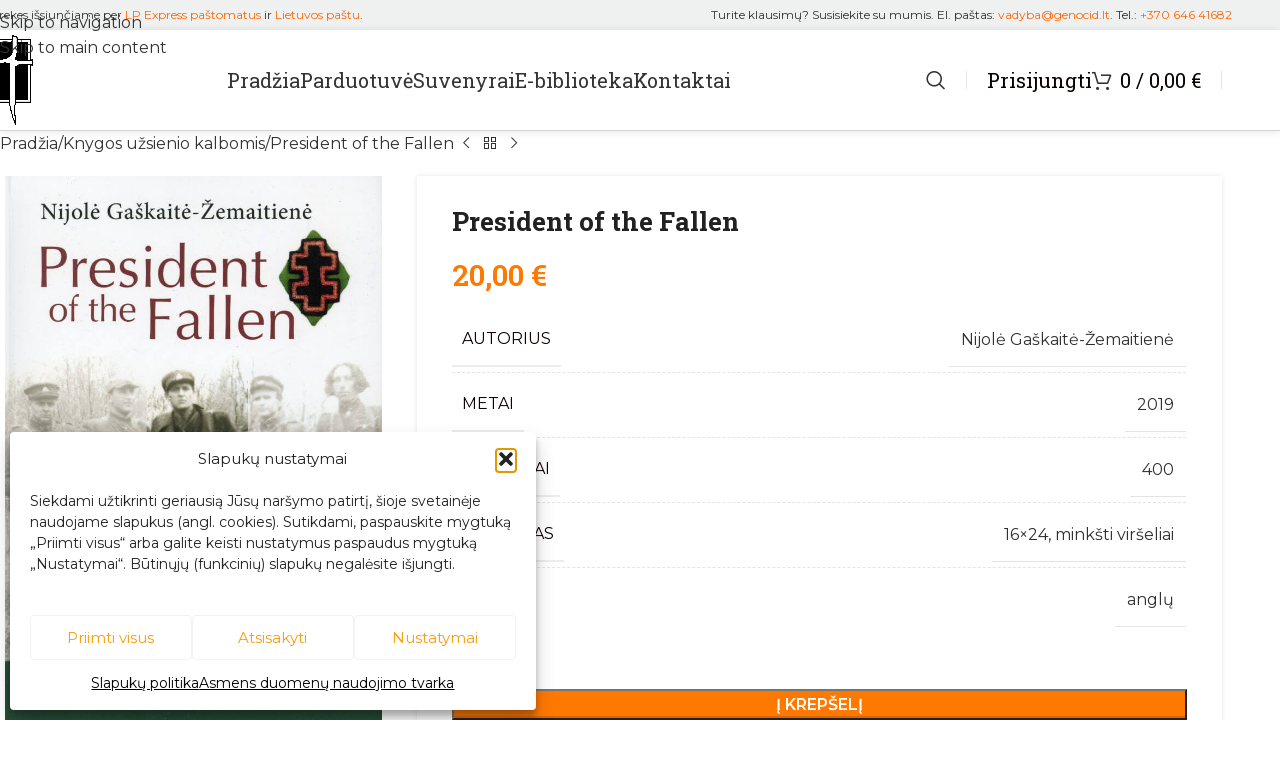

--- FILE ---
content_type: text/html; charset=UTF-8
request_url: https://www.atmintiesknygos.lt/leidiniai/knygos-uzsienio-kalbomis/president-of-the-fallen/
body_size: 27717
content:
<!DOCTYPE html>
<html lang="lt-LT" prefix="og: https://ogp.me/ns#">
<head>
	<meta charset="UTF-8">
	<link rel="profile" href="https://gmpg.org/xfn/11">
	<link rel="pingback" href="https://www.atmintiesknygos.lt/xmlrpc.php">

	
<!-- Search Engine Optimization by Rank Math - https://rankmath.com/ -->
<title>President of the Fallen - Atminties knygos</title>
<meta name="description" content="President of the Fallen is an English translation of Žuvusiųjų Prezidentas by Nijolė Gaškaitė-Žemaitienė. It tells the true story of Jonas Žemaitis"/>
<meta name="robots" content="follow, index, max-snippet:-1, max-video-preview:-1, max-image-preview:large"/>
<link rel="canonical" href="https://www.atmintiesknygos.lt/leidiniai/knygos-uzsienio-kalbomis/president-of-the-fallen/" />
<meta property="og:locale" content="lt_LT" />
<meta property="og:type" content="product" />
<meta property="og:title" content="President of the Fallen - Atminties knygos" />
<meta property="og:description" content="President of the Fallen is an English translation of Žuvusiųjų Prezidentas by Nijolė Gaškaitė-Žemaitienė. It tells the true story of Jonas Žemaitis" />
<meta property="og:url" content="https://www.atmintiesknygos.lt/leidiniai/knygos-uzsienio-kalbomis/president-of-the-fallen/" />
<meta property="og:site_name" content="Atminties knygos" />
<meta property="og:updated_time" content="2022-02-13T15:28:19+02:00" />
<meta property="og:image" content="https://www.atmintiesknygos.lt/wp-content/uploads/2021/07/2019_EN_president_fallen.jpg" />
<meta property="og:image:secure_url" content="https://www.atmintiesknygos.lt/wp-content/uploads/2021/07/2019_EN_president_fallen.jpg" />
<meta property="og:image:width" content="691" />
<meta property="og:image:height" content="1000" />
<meta property="og:image:alt" content="President of the Fallen" />
<meta property="og:image:type" content="image/jpeg" />
<meta property="product:price:amount" content="20" />
<meta property="product:price:currency" content="EUR" />
<meta property="product:availability" content="instock" />
<meta name="twitter:card" content="summary_large_image" />
<meta name="twitter:title" content="President of the Fallen - Atminties knygos" />
<meta name="twitter:description" content="President of the Fallen is an English translation of Žuvusiųjų Prezidentas by Nijolė Gaškaitė-Žemaitienė. It tells the true story of Jonas Žemaitis" />
<meta name="twitter:image" content="https://www.atmintiesknygos.lt/wp-content/uploads/2021/07/2019_EN_president_fallen.jpg" />
<meta name="twitter:label1" content="Price" />
<meta name="twitter:data1" content="20,00&nbsp;&euro;" />
<meta name="twitter:label2" content="Availability" />
<meta name="twitter:data2" content="In stock" />
<script type="application/ld+json" class="rank-math-schema">{"@context":"https://schema.org","@graph":[{"@type":"Place","@id":"https://www.atmintiesknygos.lt/#place","address":{"@type":"PostalAddress","streetAddress":"Did\u017eioji 17/1","addressLocality":"Vilnius","postalCode":"LT-01128","addressCountry":"Lithuania"}},{"@type":"Organization","@id":"https://www.atmintiesknygos.lt/#organization","name":"LGGRTC","url":"https://www.atmintiesknygos.lt","address":{"@type":"PostalAddress","streetAddress":"Did\u017eioji 17/1","addressLocality":"Vilnius","postalCode":"LT-01128","addressCountry":"Lithuania"},"logo":{"@type":"ImageObject","@id":"https://www.atmintiesknygos.lt/#logo","url":"https://www.atmintiesknygos.lt/wp-content/uploads/2022/10/logo_trans_nopadding.png","contentUrl":"https://www.atmintiesknygos.lt/wp-content/uploads/2022/10/logo_trans_nopadding.png","caption":"LGGRTC","inLanguage":"lt-LT","width":"389","height":"817"},"contactPoint":[{"@type":"ContactPoint","telephone":"+370 646 41682","contactType":"customer support"}],"location":{"@id":"https://www.atmintiesknygos.lt/#place"}},{"@type":"WebSite","@id":"https://www.atmintiesknygos.lt/#website","url":"https://www.atmintiesknygos.lt","name":"LGGRTC","publisher":{"@id":"https://www.atmintiesknygos.lt/#organization"},"inLanguage":"lt-LT"},{"@type":"ImageObject","@id":"https://www.atmintiesknygos.lt/wp-content/uploads/2021/07/2019_EN_president_fallen.jpg","url":"https://www.atmintiesknygos.lt/wp-content/uploads/2021/07/2019_EN_president_fallen.jpg","width":"691","height":"1000","inLanguage":"lt-LT"},{"@type":"ItemPage","@id":"https://www.atmintiesknygos.lt/leidiniai/knygos-uzsienio-kalbomis/president-of-the-fallen/#webpage","url":"https://www.atmintiesknygos.lt/leidiniai/knygos-uzsienio-kalbomis/president-of-the-fallen/","name":"President of the Fallen - Atminties knygos","datePublished":"2019-12-13T20:02:14+02:00","dateModified":"2022-02-13T15:28:19+02:00","isPartOf":{"@id":"https://www.atmintiesknygos.lt/#website"},"primaryImageOfPage":{"@id":"https://www.atmintiesknygos.lt/wp-content/uploads/2021/07/2019_EN_president_fallen.jpg"},"inLanguage":"lt-LT"},{"@type":"Product","name":"President of the Fallen - Atminties knygos","description":"President of the Fallen is an English translation of \u017duvusi\u0173j\u0173 Prezidentas by Nijol\u0117 Ga\u0161kait\u0117-\u017demaitien\u0117. It tells the true story of Jonas \u017demaitis (1902-1954), the chairman of the Presidium of the Council of the Lithuanian Freedom Fight Movement (LLKS). \u017demaitis grew up in independent interwar Lithuania, became an officer in the army, and joined the resistance against the Soviet occupation after the Second World War. He rose to become leader of the organised armed resistance, and therefore acted as the country's underground president. After being captured in 1953, he was tried, and executed in Moscow in 1954. The book is supplemented with several appendices, including reminiscences of \u017demaitis by some of his contemporaries, and archive documents relating to the LLKS.","sku":"978-609-8037-83-8","category":"Knygos u\u017esienio kalbomis","mainEntityOfPage":{"@id":"https://www.atmintiesknygos.lt/leidiniai/knygos-uzsienio-kalbomis/president-of-the-fallen/#webpage"},"image":[{"@type":"ImageObject","url":"https://www.atmintiesknygos.lt/wp-content/uploads/2021/07/2019_EN_president_fallen.jpg","height":"1000","width":"691"}],"offers":{"@type":"Offer","price":"20.00","priceCurrency":"EUR","priceValidUntil":"2027-12-31","availability":"http://schema.org/InStock","itemCondition":"NewCondition","url":"https://www.atmintiesknygos.lt/leidiniai/knygos-uzsienio-kalbomis/president-of-the-fallen/","seller":{"@type":"Organization","@id":"https://www.atmintiesknygos.lt/","name":"LGGRTC","url":"https://www.atmintiesknygos.lt","logo":"https://www.atmintiesknygos.lt/wp-content/uploads/2022/10/logo_trans_nopadding.png"}},"additionalProperty":[{"@type":"PropertyValue","name":"pa_autorius","value":"Nijol\u0117 Ga\u0161kait\u0117-\u017demaitien\u0117"},{"@type":"PropertyValue","name":"pa_metai","value":"2019"},{"@type":"PropertyValue","name":"puslapiai","value":"400"},{"@type":"PropertyValue","name":"formatas","value":"16x24, mink\u0161ti vir\u0161eliai"},{"@type":"PropertyValue","name":"pa_kalba","value":"angl\u0173"}],"@id":"https://www.atmintiesknygos.lt/leidiniai/knygos-uzsienio-kalbomis/president-of-the-fallen/#richSnippet"}]}</script>
<!-- /Rank Math WordPress SEO plugin -->

<style id='wp-img-auto-sizes-contain-inline-css' type='text/css'>
img:is([sizes=auto i],[sizes^="auto," i]){contain-intrinsic-size:3000px 1500px}
/*# sourceURL=wp-img-auto-sizes-contain-inline-css */
</style>
<link rel='stylesheet' id='wp-block-library-css' href='https://www.atmintiesknygos.lt/wp-includes/css/dist/block-library/style.min.css?ver=6.9' type='text/css' media='all' />
<style id='global-styles-inline-css' type='text/css'>
:root{--wp--preset--aspect-ratio--square: 1;--wp--preset--aspect-ratio--4-3: 4/3;--wp--preset--aspect-ratio--3-4: 3/4;--wp--preset--aspect-ratio--3-2: 3/2;--wp--preset--aspect-ratio--2-3: 2/3;--wp--preset--aspect-ratio--16-9: 16/9;--wp--preset--aspect-ratio--9-16: 9/16;--wp--preset--color--black: #000000;--wp--preset--color--cyan-bluish-gray: #abb8c3;--wp--preset--color--white: #ffffff;--wp--preset--color--pale-pink: #f78da7;--wp--preset--color--vivid-red: #cf2e2e;--wp--preset--color--luminous-vivid-orange: #ff6900;--wp--preset--color--luminous-vivid-amber: #fcb900;--wp--preset--color--light-green-cyan: #7bdcb5;--wp--preset--color--vivid-green-cyan: #00d084;--wp--preset--color--pale-cyan-blue: #8ed1fc;--wp--preset--color--vivid-cyan-blue: #0693e3;--wp--preset--color--vivid-purple: #9b51e0;--wp--preset--gradient--vivid-cyan-blue-to-vivid-purple: linear-gradient(135deg,rgb(6,147,227) 0%,rgb(155,81,224) 100%);--wp--preset--gradient--light-green-cyan-to-vivid-green-cyan: linear-gradient(135deg,rgb(122,220,180) 0%,rgb(0,208,130) 100%);--wp--preset--gradient--luminous-vivid-amber-to-luminous-vivid-orange: linear-gradient(135deg,rgb(252,185,0) 0%,rgb(255,105,0) 100%);--wp--preset--gradient--luminous-vivid-orange-to-vivid-red: linear-gradient(135deg,rgb(255,105,0) 0%,rgb(207,46,46) 100%);--wp--preset--gradient--very-light-gray-to-cyan-bluish-gray: linear-gradient(135deg,rgb(238,238,238) 0%,rgb(169,184,195) 100%);--wp--preset--gradient--cool-to-warm-spectrum: linear-gradient(135deg,rgb(74,234,220) 0%,rgb(151,120,209) 20%,rgb(207,42,186) 40%,rgb(238,44,130) 60%,rgb(251,105,98) 80%,rgb(254,248,76) 100%);--wp--preset--gradient--blush-light-purple: linear-gradient(135deg,rgb(255,206,236) 0%,rgb(152,150,240) 100%);--wp--preset--gradient--blush-bordeaux: linear-gradient(135deg,rgb(254,205,165) 0%,rgb(254,45,45) 50%,rgb(107,0,62) 100%);--wp--preset--gradient--luminous-dusk: linear-gradient(135deg,rgb(255,203,112) 0%,rgb(199,81,192) 50%,rgb(65,88,208) 100%);--wp--preset--gradient--pale-ocean: linear-gradient(135deg,rgb(255,245,203) 0%,rgb(182,227,212) 50%,rgb(51,167,181) 100%);--wp--preset--gradient--electric-grass: linear-gradient(135deg,rgb(202,248,128) 0%,rgb(113,206,126) 100%);--wp--preset--gradient--midnight: linear-gradient(135deg,rgb(2,3,129) 0%,rgb(40,116,252) 100%);--wp--preset--font-size--small: 13px;--wp--preset--font-size--medium: 20px;--wp--preset--font-size--large: 36px;--wp--preset--font-size--x-large: 42px;--wp--preset--spacing--20: 0.44rem;--wp--preset--spacing--30: 0.67rem;--wp--preset--spacing--40: 1rem;--wp--preset--spacing--50: 1.5rem;--wp--preset--spacing--60: 2.25rem;--wp--preset--spacing--70: 3.38rem;--wp--preset--spacing--80: 5.06rem;--wp--preset--shadow--natural: 6px 6px 9px rgba(0, 0, 0, 0.2);--wp--preset--shadow--deep: 12px 12px 50px rgba(0, 0, 0, 0.4);--wp--preset--shadow--sharp: 6px 6px 0px rgba(0, 0, 0, 0.2);--wp--preset--shadow--outlined: 6px 6px 0px -3px rgb(255, 255, 255), 6px 6px rgb(0, 0, 0);--wp--preset--shadow--crisp: 6px 6px 0px rgb(0, 0, 0);}:where(body) { margin: 0; }.wp-site-blocks > .alignleft { float: left; margin-right: 2em; }.wp-site-blocks > .alignright { float: right; margin-left: 2em; }.wp-site-blocks > .aligncenter { justify-content: center; margin-left: auto; margin-right: auto; }:where(.is-layout-flex){gap: 0.5em;}:where(.is-layout-grid){gap: 0.5em;}.is-layout-flow > .alignleft{float: left;margin-inline-start: 0;margin-inline-end: 2em;}.is-layout-flow > .alignright{float: right;margin-inline-start: 2em;margin-inline-end: 0;}.is-layout-flow > .aligncenter{margin-left: auto !important;margin-right: auto !important;}.is-layout-constrained > .alignleft{float: left;margin-inline-start: 0;margin-inline-end: 2em;}.is-layout-constrained > .alignright{float: right;margin-inline-start: 2em;margin-inline-end: 0;}.is-layout-constrained > .aligncenter{margin-left: auto !important;margin-right: auto !important;}.is-layout-constrained > :where(:not(.alignleft):not(.alignright):not(.alignfull)){margin-left: auto !important;margin-right: auto !important;}body .is-layout-flex{display: flex;}.is-layout-flex{flex-wrap: wrap;align-items: center;}.is-layout-flex > :is(*, div){margin: 0;}body .is-layout-grid{display: grid;}.is-layout-grid > :is(*, div){margin: 0;}body{padding-top: 0px;padding-right: 0px;padding-bottom: 0px;padding-left: 0px;}a:where(:not(.wp-element-button)){text-decoration: none;}:root :where(.wp-element-button, .wp-block-button__link){background-color: #32373c;border-width: 0;color: #fff;font-family: inherit;font-size: inherit;font-style: inherit;font-weight: inherit;letter-spacing: inherit;line-height: inherit;padding-top: calc(0.667em + 2px);padding-right: calc(1.333em + 2px);padding-bottom: calc(0.667em + 2px);padding-left: calc(1.333em + 2px);text-decoration: none;text-transform: inherit;}.has-black-color{color: var(--wp--preset--color--black) !important;}.has-cyan-bluish-gray-color{color: var(--wp--preset--color--cyan-bluish-gray) !important;}.has-white-color{color: var(--wp--preset--color--white) !important;}.has-pale-pink-color{color: var(--wp--preset--color--pale-pink) !important;}.has-vivid-red-color{color: var(--wp--preset--color--vivid-red) !important;}.has-luminous-vivid-orange-color{color: var(--wp--preset--color--luminous-vivid-orange) !important;}.has-luminous-vivid-amber-color{color: var(--wp--preset--color--luminous-vivid-amber) !important;}.has-light-green-cyan-color{color: var(--wp--preset--color--light-green-cyan) !important;}.has-vivid-green-cyan-color{color: var(--wp--preset--color--vivid-green-cyan) !important;}.has-pale-cyan-blue-color{color: var(--wp--preset--color--pale-cyan-blue) !important;}.has-vivid-cyan-blue-color{color: var(--wp--preset--color--vivid-cyan-blue) !important;}.has-vivid-purple-color{color: var(--wp--preset--color--vivid-purple) !important;}.has-black-background-color{background-color: var(--wp--preset--color--black) !important;}.has-cyan-bluish-gray-background-color{background-color: var(--wp--preset--color--cyan-bluish-gray) !important;}.has-white-background-color{background-color: var(--wp--preset--color--white) !important;}.has-pale-pink-background-color{background-color: var(--wp--preset--color--pale-pink) !important;}.has-vivid-red-background-color{background-color: var(--wp--preset--color--vivid-red) !important;}.has-luminous-vivid-orange-background-color{background-color: var(--wp--preset--color--luminous-vivid-orange) !important;}.has-luminous-vivid-amber-background-color{background-color: var(--wp--preset--color--luminous-vivid-amber) !important;}.has-light-green-cyan-background-color{background-color: var(--wp--preset--color--light-green-cyan) !important;}.has-vivid-green-cyan-background-color{background-color: var(--wp--preset--color--vivid-green-cyan) !important;}.has-pale-cyan-blue-background-color{background-color: var(--wp--preset--color--pale-cyan-blue) !important;}.has-vivid-cyan-blue-background-color{background-color: var(--wp--preset--color--vivid-cyan-blue) !important;}.has-vivid-purple-background-color{background-color: var(--wp--preset--color--vivid-purple) !important;}.has-black-border-color{border-color: var(--wp--preset--color--black) !important;}.has-cyan-bluish-gray-border-color{border-color: var(--wp--preset--color--cyan-bluish-gray) !important;}.has-white-border-color{border-color: var(--wp--preset--color--white) !important;}.has-pale-pink-border-color{border-color: var(--wp--preset--color--pale-pink) !important;}.has-vivid-red-border-color{border-color: var(--wp--preset--color--vivid-red) !important;}.has-luminous-vivid-orange-border-color{border-color: var(--wp--preset--color--luminous-vivid-orange) !important;}.has-luminous-vivid-amber-border-color{border-color: var(--wp--preset--color--luminous-vivid-amber) !important;}.has-light-green-cyan-border-color{border-color: var(--wp--preset--color--light-green-cyan) !important;}.has-vivid-green-cyan-border-color{border-color: var(--wp--preset--color--vivid-green-cyan) !important;}.has-pale-cyan-blue-border-color{border-color: var(--wp--preset--color--pale-cyan-blue) !important;}.has-vivid-cyan-blue-border-color{border-color: var(--wp--preset--color--vivid-cyan-blue) !important;}.has-vivid-purple-border-color{border-color: var(--wp--preset--color--vivid-purple) !important;}.has-vivid-cyan-blue-to-vivid-purple-gradient-background{background: var(--wp--preset--gradient--vivid-cyan-blue-to-vivid-purple) !important;}.has-light-green-cyan-to-vivid-green-cyan-gradient-background{background: var(--wp--preset--gradient--light-green-cyan-to-vivid-green-cyan) !important;}.has-luminous-vivid-amber-to-luminous-vivid-orange-gradient-background{background: var(--wp--preset--gradient--luminous-vivid-amber-to-luminous-vivid-orange) !important;}.has-luminous-vivid-orange-to-vivid-red-gradient-background{background: var(--wp--preset--gradient--luminous-vivid-orange-to-vivid-red) !important;}.has-very-light-gray-to-cyan-bluish-gray-gradient-background{background: var(--wp--preset--gradient--very-light-gray-to-cyan-bluish-gray) !important;}.has-cool-to-warm-spectrum-gradient-background{background: var(--wp--preset--gradient--cool-to-warm-spectrum) !important;}.has-blush-light-purple-gradient-background{background: var(--wp--preset--gradient--blush-light-purple) !important;}.has-blush-bordeaux-gradient-background{background: var(--wp--preset--gradient--blush-bordeaux) !important;}.has-luminous-dusk-gradient-background{background: var(--wp--preset--gradient--luminous-dusk) !important;}.has-pale-ocean-gradient-background{background: var(--wp--preset--gradient--pale-ocean) !important;}.has-electric-grass-gradient-background{background: var(--wp--preset--gradient--electric-grass) !important;}.has-midnight-gradient-background{background: var(--wp--preset--gradient--midnight) !important;}.has-small-font-size{font-size: var(--wp--preset--font-size--small) !important;}.has-medium-font-size{font-size: var(--wp--preset--font-size--medium) !important;}.has-large-font-size{font-size: var(--wp--preset--font-size--large) !important;}.has-x-large-font-size{font-size: var(--wp--preset--font-size--x-large) !important;}
:where(.wp-block-post-template.is-layout-flex){gap: 1.25em;}:where(.wp-block-post-template.is-layout-grid){gap: 1.25em;}
:where(.wp-block-term-template.is-layout-flex){gap: 1.25em;}:where(.wp-block-term-template.is-layout-grid){gap: 1.25em;}
:where(.wp-block-columns.is-layout-flex){gap: 2em;}:where(.wp-block-columns.is-layout-grid){gap: 2em;}
:root :where(.wp-block-pullquote){font-size: 1.5em;line-height: 1.6;}
/*# sourceURL=global-styles-inline-css */
</style>
<style id='woocommerce-inline-inline-css' type='text/css'>
.woocommerce form .form-row .required { visibility: visible; }
/*# sourceURL=woocommerce-inline-inline-css */
</style>
<link rel='stylesheet' id='cmplz-general-css' href='https://www.atmintiesknygos.lt/wp-content/plugins/complianz-gdpr/assets/css/cookieblocker.min.css?ver=1766327662' type='text/css' media='all' />
<style id='kadence-blocks-global-variables-inline-css' type='text/css'>
:root {--global-kb-font-size-sm:clamp(0.8rem, 0.73rem + 0.217vw, 0.9rem);--global-kb-font-size-md:clamp(1.1rem, 0.995rem + 0.326vw, 1.25rem);--global-kb-font-size-lg:clamp(1.75rem, 1.576rem + 0.543vw, 2rem);--global-kb-font-size-xl:clamp(2.25rem, 1.728rem + 1.63vw, 3rem);--global-kb-font-size-xxl:clamp(2.5rem, 1.456rem + 3.26vw, 4rem);--global-kb-font-size-xxxl:clamp(2.75rem, 0.489rem + 7.065vw, 6rem);}:root {--global-palette1: #3182CE;--global-palette2: #2B6CB0;--global-palette3: #1A202C;--global-palette4: #2D3748;--global-palette5: #4A5568;--global-palette6: #718096;--global-palette7: #EDF2F7;--global-palette8: #F7FAFC;--global-palette9: #ffffff;}
/*# sourceURL=kadence-blocks-global-variables-inline-css */
</style>
<link rel='stylesheet' id='elementor-icons-css' href='https://www.atmintiesknygos.lt/wp-content/plugins/elementor/assets/lib/eicons/css/elementor-icons.min.css?ver=5.45.0' type='text/css' media='all' />
<link rel='stylesheet' id='elementor-frontend-css' href='https://www.atmintiesknygos.lt/wp-content/plugins/elementor/assets/css/frontend.min.css?ver=3.34.0' type='text/css' media='all' />
<link rel='stylesheet' id='elementor-post-567-css' href='https://www.atmintiesknygos.lt/wp-content/uploads/elementor/css/post-567.css?ver=1767340082' type='text/css' media='all' />
<link rel='stylesheet' id='wd-style-base-css' href='https://www.atmintiesknygos.lt/wp-content/themes/woodmart/css/parts/base.min.css?ver=8.3.8' type='text/css' media='all' />
<link rel='stylesheet' id='wd-helpers-wpb-elem-css' href='https://www.atmintiesknygos.lt/wp-content/themes/woodmart/css/parts/helpers-wpb-elem.min.css?ver=8.3.8' type='text/css' media='all' />
<link rel='stylesheet' id='wd-elementor-base-css' href='https://www.atmintiesknygos.lt/wp-content/themes/woodmart/css/parts/int-elem-base.min.css?ver=8.3.8' type='text/css' media='all' />
<link rel='stylesheet' id='wd-woocommerce-base-css' href='https://www.atmintiesknygos.lt/wp-content/themes/woodmart/css/parts/woocommerce-base.min.css?ver=8.3.8' type='text/css' media='all' />
<link rel='stylesheet' id='wd-mod-star-rating-css' href='https://www.atmintiesknygos.lt/wp-content/themes/woodmart/css/parts/mod-star-rating.min.css?ver=8.3.8' type='text/css' media='all' />
<link rel='stylesheet' id='wd-woocommerce-block-notices-css' href='https://www.atmintiesknygos.lt/wp-content/themes/woodmart/css/parts/woo-mod-block-notices.min.css?ver=8.3.8' type='text/css' media='all' />
<link rel='stylesheet' id='wd-woo-mod-quantity-css' href='https://www.atmintiesknygos.lt/wp-content/themes/woodmart/css/parts/woo-mod-quantity.min.css?ver=8.3.8' type='text/css' media='all' />
<link rel='stylesheet' id='wd-woo-single-prod-el-base-css' href='https://www.atmintiesknygos.lt/wp-content/themes/woodmart/css/parts/woo-single-prod-el-base.min.css?ver=8.3.8' type='text/css' media='all' />
<link rel='stylesheet' id='wd-woo-mod-stock-status-css' href='https://www.atmintiesknygos.lt/wp-content/themes/woodmart/css/parts/woo-mod-stock-status.min.css?ver=8.3.8' type='text/css' media='all' />
<link rel='stylesheet' id='wd-woo-mod-shop-attributes-css' href='https://www.atmintiesknygos.lt/wp-content/themes/woodmart/css/parts/woo-mod-shop-attributes.min.css?ver=8.3.8' type='text/css' media='all' />
<link rel='stylesheet' id='wd-wp-blocks-css' href='https://www.atmintiesknygos.lt/wp-content/themes/woodmart/css/parts/wp-blocks.min.css?ver=8.3.8' type='text/css' media='all' />
<link rel='stylesheet' id='child-style-css' href='https://www.atmintiesknygos.lt/wp-content/themes/woodmart-child/style.css?ver=8.3.8' type='text/css' media='all' />
<link rel='stylesheet' id='wd-header-base-css' href='https://www.atmintiesknygos.lt/wp-content/themes/woodmart/css/parts/header-base.min.css?ver=8.3.8' type='text/css' media='all' />
<link rel='stylesheet' id='wd-mod-tools-css' href='https://www.atmintiesknygos.lt/wp-content/themes/woodmart/css/parts/mod-tools.min.css?ver=8.3.8' type='text/css' media='all' />
<link rel='stylesheet' id='wd-header-elements-base-css' href='https://www.atmintiesknygos.lt/wp-content/themes/woodmart/css/parts/header-el-base.min.css?ver=8.3.8' type='text/css' media='all' />
<link rel='stylesheet' id='wd-social-icons-css' href='https://www.atmintiesknygos.lt/wp-content/themes/woodmart/css/parts/el-social-icons.min.css?ver=8.3.8' type='text/css' media='all' />
<link rel='stylesheet' id='wd-header-search-css' href='https://www.atmintiesknygos.lt/wp-content/themes/woodmart/css/parts/header-el-search.min.css?ver=8.3.8' type='text/css' media='all' />
<link rel='stylesheet' id='wd-wd-search-form-css' href='https://www.atmintiesknygos.lt/wp-content/themes/woodmart/css/parts/wd-search-form.min.css?ver=8.3.8' type='text/css' media='all' />
<link rel='stylesheet' id='wd-wd-search-results-css' href='https://www.atmintiesknygos.lt/wp-content/themes/woodmart/css/parts/wd-search-results.min.css?ver=8.3.8' type='text/css' media='all' />
<link rel='stylesheet' id='wd-wd-search-dropdown-css' href='https://www.atmintiesknygos.lt/wp-content/themes/woodmart/css/parts/wd-search-dropdown.min.css?ver=8.3.8' type='text/css' media='all' />
<link rel='stylesheet' id='wd-woo-mod-login-form-css' href='https://www.atmintiesknygos.lt/wp-content/themes/woodmart/css/parts/woo-mod-login-form.min.css?ver=8.3.8' type='text/css' media='all' />
<link rel='stylesheet' id='wd-header-my-account-css' href='https://www.atmintiesknygos.lt/wp-content/themes/woodmart/css/parts/header-el-my-account.min.css?ver=8.3.8' type='text/css' media='all' />
<link rel='stylesheet' id='wd-header-cart-side-css' href='https://www.atmintiesknygos.lt/wp-content/themes/woodmart/css/parts/header-el-cart-side.min.css?ver=8.3.8' type='text/css' media='all' />
<link rel='stylesheet' id='wd-header-cart-css' href='https://www.atmintiesknygos.lt/wp-content/themes/woodmart/css/parts/header-el-cart.min.css?ver=8.3.8' type='text/css' media='all' />
<link rel='stylesheet' id='wd-widget-shopping-cart-css' href='https://www.atmintiesknygos.lt/wp-content/themes/woodmart/css/parts/woo-widget-shopping-cart.min.css?ver=8.3.8' type='text/css' media='all' />
<link rel='stylesheet' id='wd-widget-product-list-css' href='https://www.atmintiesknygos.lt/wp-content/themes/woodmart/css/parts/woo-widget-product-list.min.css?ver=8.3.8' type='text/css' media='all' />
<link rel='stylesheet' id='wd-header-mobile-nav-dropdown-css' href='https://www.atmintiesknygos.lt/wp-content/themes/woodmart/css/parts/header-el-mobile-nav-dropdown.min.css?ver=8.3.8' type='text/css' media='all' />
<link rel='stylesheet' id='wd-page-title-css' href='https://www.atmintiesknygos.lt/wp-content/themes/woodmart/css/parts/page-title.min.css?ver=8.3.8' type='text/css' media='all' />
<link rel='stylesheet' id='wd-woo-single-prod-predefined-css' href='https://www.atmintiesknygos.lt/wp-content/themes/woodmart/css/parts/woo-single-prod-predefined.min.css?ver=8.3.8' type='text/css' media='all' />
<link rel='stylesheet' id='wd-woo-single-prod-and-quick-view-predefined-css' href='https://www.atmintiesknygos.lt/wp-content/themes/woodmart/css/parts/woo-single-prod-and-quick-view-predefined.min.css?ver=8.3.8' type='text/css' media='all' />
<link rel='stylesheet' id='wd-woo-single-prod-el-tabs-predefined-css' href='https://www.atmintiesknygos.lt/wp-content/themes/woodmart/css/parts/woo-single-prod-el-tabs-predefined.min.css?ver=8.3.8' type='text/css' media='all' />
<link rel='stylesheet' id='wd-woo-single-prod-opt-base-css' href='https://www.atmintiesknygos.lt/wp-content/themes/woodmart/css/parts/woo-single-prod-opt-base.min.css?ver=8.3.8' type='text/css' media='all' />
<link rel='stylesheet' id='wd-woo-single-prod-el-navigation-css' href='https://www.atmintiesknygos.lt/wp-content/themes/woodmart/css/parts/woo-single-prod-el-navigation.min.css?ver=8.3.8' type='text/css' media='all' />
<link rel='stylesheet' id='wd-woo-single-prod-el-gallery-css' href='https://www.atmintiesknygos.lt/wp-content/themes/woodmart/css/parts/woo-single-prod-el-gallery.min.css?ver=8.3.8' type='text/css' media='all' />
<link rel='stylesheet' id='wd-swiper-css' href='https://www.atmintiesknygos.lt/wp-content/themes/woodmart/css/parts/lib-swiper.min.css?ver=8.3.8' type='text/css' media='all' />
<link rel='stylesheet' id='wd-swiper-arrows-css' href='https://www.atmintiesknygos.lt/wp-content/themes/woodmart/css/parts/lib-swiper-arrows.min.css?ver=8.3.8' type='text/css' media='all' />
<link rel='stylesheet' id='wd-photoswipe-css' href='https://www.atmintiesknygos.lt/wp-content/themes/woodmart/css/parts/lib-photoswipe.min.css?ver=8.3.8' type='text/css' media='all' />
<link rel='stylesheet' id='wd-tabs-css' href='https://www.atmintiesknygos.lt/wp-content/themes/woodmart/css/parts/el-tabs.min.css?ver=8.3.8' type='text/css' media='all' />
<link rel='stylesheet' id='wd-woo-single-prod-el-tabs-opt-layout-tabs-css' href='https://www.atmintiesknygos.lt/wp-content/themes/woodmart/css/parts/woo-single-prod-el-tabs-opt-layout-tabs.min.css?ver=8.3.8' type='text/css' media='all' />
<link rel='stylesheet' id='wd-accordion-css' href='https://www.atmintiesknygos.lt/wp-content/themes/woodmart/css/parts/el-accordion.min.css?ver=8.3.8' type='text/css' media='all' />
<link rel='stylesheet' id='wd-accordion-elem-wpb-css' href='https://www.atmintiesknygos.lt/wp-content/themes/woodmart/css/parts/el-accordion-wpb-elem.min.css?ver=8.3.8' type='text/css' media='all' />
<link rel='stylesheet' id='wd-product-loop-css' href='https://www.atmintiesknygos.lt/wp-content/themes/woodmart/css/parts/woo-product-loop.min.css?ver=8.3.8' type='text/css' media='all' />
<link rel='stylesheet' id='wd-product-loop-icons-css' href='https://www.atmintiesknygos.lt/wp-content/themes/woodmart/css/parts/woo-product-loop-icons.min.css?ver=8.3.8' type='text/css' media='all' />
<link rel='stylesheet' id='wd-swiper-pagin-css' href='https://www.atmintiesknygos.lt/wp-content/themes/woodmart/css/parts/lib-swiper-pagin.min.css?ver=8.3.8' type='text/css' media='all' />
<link rel='stylesheet' id='wd-footer-base-css' href='https://www.atmintiesknygos.lt/wp-content/themes/woodmart/css/parts/footer-base.min.css?ver=8.3.8' type='text/css' media='all' />
<link rel='stylesheet' id='wd-scroll-top-css' href='https://www.atmintiesknygos.lt/wp-content/themes/woodmart/css/parts/opt-scrolltotop.min.css?ver=8.3.8' type='text/css' media='all' />
<link rel='stylesheet' id='wd-header-my-account-sidebar-css' href='https://www.atmintiesknygos.lt/wp-content/themes/woodmart/css/parts/header-el-my-account-sidebar.min.css?ver=8.3.8' type='text/css' media='all' />
<link rel='stylesheet' id='xts-style-theme_settings_default-css' href='https://www.atmintiesknygos.lt/wp-content/uploads/2026/01/xts-theme_settings_default-1767694266.css?ver=8.3.8' type='text/css' media='all' />
<link rel='stylesheet' id='xts-google-fonts-css' href='https://fonts.googleapis.com/css?family=Montserrat%3A400%2C600%7CRoboto+Slab%3A400%2C600%2C500%2C300%2C700&#038;ver=8.3.8' type='text/css' media='all' />
<link rel='stylesheet' id='elementor-gf-local-roboto-css' href='https://www.atmintiesknygos.lt/wp-content/uploads/elementor/google-fonts/css/roboto.css?ver=1743357836' type='text/css' media='all' />
<!--n2css--><!--n2js--><script type="text/javascript" src="https://www.atmintiesknygos.lt/wp-includes/js/jquery/jquery.min.js?ver=3.7.1" id="jquery-core-js"></script>
<script type="text/javascript" src="https://www.atmintiesknygos.lt/wp-includes/js/jquery/jquery-migrate.min.js?ver=3.4.1" id="jquery-migrate-js"></script>
<script type="text/javascript" src="https://www.atmintiesknygos.lt/wp-content/plugins/woocommerce/assets/js/jquery-blockui/jquery.blockUI.min.js?ver=2.7.0-wc.10.4.3" id="wc-jquery-blockui-js" defer="defer" data-wp-strategy="defer"></script>
<script type="text/javascript" id="wc-add-to-cart-js-extra">
/* <![CDATA[ */
var wc_add_to_cart_params = {"ajax_url":"/wp-admin/admin-ajax.php","wc_ajax_url":"/?wc-ajax=%%endpoint%%","i18n_view_cart":"Krep\u0161elis","cart_url":"https://www.atmintiesknygos.lt/krepselis/","is_cart":"","cart_redirect_after_add":"no"};
//# sourceURL=wc-add-to-cart-js-extra
/* ]]> */
</script>
<script type="text/javascript" src="https://www.atmintiesknygos.lt/wp-content/plugins/woocommerce/assets/js/frontend/add-to-cart.min.js?ver=10.4.3" id="wc-add-to-cart-js" defer="defer" data-wp-strategy="defer"></script>
<script type="text/javascript" src="https://www.atmintiesknygos.lt/wp-content/plugins/woocommerce/assets/js/zoom/jquery.zoom.min.js?ver=1.7.21-wc.10.4.3" id="wc-zoom-js" defer="defer" data-wp-strategy="defer"></script>
<script type="text/javascript" id="wc-single-product-js-extra">
/* <![CDATA[ */
var wc_single_product_params = {"i18n_required_rating_text":"Pasirinkite \u012fvertinim\u0105","i18n_rating_options":["1 i\u0161 5 \u017evaig\u017edu\u010di\u0173","2 i\u0161 5 \u017evaig\u017edu\u010di\u0173","3 i\u0161 5 \u017evaig\u017edu\u010di\u0173","4 i\u0161 5 \u017evaig\u017edu\u010di\u0173","5 i\u0161 5 \u017evaig\u017edu\u010di\u0173"],"i18n_product_gallery_trigger_text":"View full-screen image gallery","review_rating_required":"yes","flexslider":{"rtl":false,"animation":"slide","smoothHeight":true,"directionNav":false,"controlNav":"thumbnails","slideshow":false,"animationSpeed":500,"animationLoop":false,"allowOneSlide":false},"zoom_enabled":"","zoom_options":[],"photoswipe_enabled":"","photoswipe_options":{"shareEl":false,"closeOnScroll":false,"history":false,"hideAnimationDuration":0,"showAnimationDuration":0},"flexslider_enabled":""};
//# sourceURL=wc-single-product-js-extra
/* ]]> */
</script>
<script type="text/javascript" src="https://www.atmintiesknygos.lt/wp-content/plugins/woocommerce/assets/js/frontend/single-product.min.js?ver=10.4.3" id="wc-single-product-js" defer="defer" data-wp-strategy="defer"></script>
<script type="text/javascript" src="https://www.atmintiesknygos.lt/wp-content/plugins/woocommerce/assets/js/js-cookie/js.cookie.min.js?ver=2.1.4-wc.10.4.3" id="wc-js-cookie-js" defer="defer" data-wp-strategy="defer"></script>
<script type="text/javascript" id="woocommerce-js-extra">
/* <![CDATA[ */
var woocommerce_params = {"ajax_url":"/wp-admin/admin-ajax.php","wc_ajax_url":"/?wc-ajax=%%endpoint%%","i18n_password_show":"Rodyti slapta\u017eod\u012f","i18n_password_hide":"Sl\u0117pti slapta\u017eod\u012f"};
//# sourceURL=woocommerce-js-extra
/* ]]> */
</script>
<script type="text/javascript" src="https://www.atmintiesknygos.lt/wp-content/plugins/woocommerce/assets/js/frontend/woocommerce.min.js?ver=10.4.3" id="woocommerce-js" defer="defer" data-wp-strategy="defer"></script>
<script type="text/javascript" src="https://www.atmintiesknygos.lt/wp-content/themes/woodmart/js/libs/device.min.js?ver=8.3.8" id="wd-device-library-js"></script>
<script type="text/javascript" src="https://www.atmintiesknygos.lt/wp-content/themes/woodmart/js/scripts/global/scrollBar.min.js?ver=8.3.8" id="wd-scrollbar-js"></script>
<link rel="https://api.w.org/" href="https://www.atmintiesknygos.lt/wp-json/" /><link rel="alternate" title="JSON" type="application/json" href="https://www.atmintiesknygos.lt/wp-json/wp/v2/product/1826" /><link rel="EditURI" type="application/rsd+xml" title="RSD" href="https://www.atmintiesknygos.lt/xmlrpc.php?rsd" />
<link rel='shortlink' href='https://www.atmintiesknygos.lt/?p=1826' />
			<style>.cmplz-hidden {
					display: none !important;
				}</style>					<meta name="viewport" content="width=device-width, initial-scale=1.0, maximum-scale=1.0, user-scalable=no">
										<noscript><style>.woocommerce-product-gallery{ opacity: 1 !important; }</style></noscript>
	<meta name="generator" content="Elementor 3.34.0; features: additional_custom_breakpoints; settings: css_print_method-external, google_font-enabled, font_display-auto">
			<style>
				.e-con.e-parent:nth-of-type(n+4):not(.e-lazyloaded):not(.e-no-lazyload),
				.e-con.e-parent:nth-of-type(n+4):not(.e-lazyloaded):not(.e-no-lazyload) * {
					background-image: none !important;
				}
				@media screen and (max-height: 1024px) {
					.e-con.e-parent:nth-of-type(n+3):not(.e-lazyloaded):not(.e-no-lazyload),
					.e-con.e-parent:nth-of-type(n+3):not(.e-lazyloaded):not(.e-no-lazyload) * {
						background-image: none !important;
					}
				}
				@media screen and (max-height: 640px) {
					.e-con.e-parent:nth-of-type(n+2):not(.e-lazyloaded):not(.e-no-lazyload),
					.e-con.e-parent:nth-of-type(n+2):not(.e-lazyloaded):not(.e-no-lazyload) * {
						background-image: none !important;
					}
				}
			</style>
			<script data-service="google-analytics" data-category="statistics" type="text/plain" id="google_gtagjs" data-cmplz-src="https://www.googletagmanager.com/gtag/js?id=G-MDDP3Z4FLX" async="async"></script>
<script type="text/javascript" id="google_gtagjs-inline">
/* <![CDATA[ */
window.dataLayer = window.dataLayer || [];function gtag(){dataLayer.push(arguments);}gtag('js', new Date());gtag('config', 'G-MDDP3Z4FLX', {} );
/* ]]> */
</script>
<link rel="icon" href="https://www.atmintiesknygos.lt/wp-content/uploads/2021/08/cropped-logo-32x32.png" sizes="32x32" />
<link rel="icon" href="https://www.atmintiesknygos.lt/wp-content/uploads/2021/08/cropped-logo-192x192.png" sizes="192x192" />
<link rel="apple-touch-icon" href="https://www.atmintiesknygos.lt/wp-content/uploads/2021/08/cropped-logo-180x180.png" />
<meta name="msapplication-TileImage" content="https://www.atmintiesknygos.lt/wp-content/uploads/2021/08/cropped-logo-270x270.png" />
		<style type="text/css" id="wp-custom-css">
			/* Kad rodytų tabus prie produkto telefonuose */
@media (max-width: 1px)
.tabs-layout-tabs {
    display: inherit;
}

/* Kad užrašai prie nuotraukų žurnalo Kronikose būtų per centrą */
.wp-caption-text {
	text-align: center;
}

/* E-biblioteka Download button*/
.download_button {
	color: red;
}

/* E-biblioteka Download button*/
.logo_text {
	color: black;
	font-family:'Playfair Display';
}

/* copyright tekstas */
.copyright {
	color: darkgray;
	font-size:13px;
}

/* antras menu lygis */
.wd-dropdown-menu.wd-design-default, .wd-dropdown-menu.wd-design-default .wd-dropdown {
	width: 300px;
}

/*Filtrų zona, baltas fonas su shaddow*/
.sidebar-container {
	background-color: white;
	padding:20px 15px; 
	box-shadow: 0 0 5px rgb(0 0 0 / 10%);
	}

/* filtrų teksto spalvos */
.layer-term-name {
	color: black;
}
.product-categories li a {
	color: black;
}
.wd-widget-stock-status a {
	color:black;
}
.woodmart-price-filter .amount {
	color: black;
}

/*Cookies mygtukas */
.cookies-accept-btn {
	box-shadow:none!important;
	color: black!important;
}
.cookies-accept-btn:hover {
	box-shadow:none!important;
	color: black!important;
	background-color:orange!important;
}

/*Nuimam tarpą tarp pavadinimo ir kainos Parduotuvėje */

.woocommerce-loop-product__title {
	margin-bottom:0px;
}

/*TAG cloud nustatymai */

.widget[class*="_tag_cloud"] .tagcloud a {
	text-transform: none !important;
}		</style>
		<style>
		
		</style>			<style id="wd-style-header_337920-css" data-type="wd-style-header_337920">
				:root{
	--wd-top-bar-h: 30px;
	--wd-top-bar-sm-h: 30px;
	--wd-top-bar-sticky-h: 30px;
	--wd-top-bar-brd-w: .00001px;

	--wd-header-general-h: 100px;
	--wd-header-general-sm-h: 60px;
	--wd-header-general-sticky-h: 60px;
	--wd-header-general-brd-w: 1px;

	--wd-header-bottom-h: 52px;
	--wd-header-bottom-sm-h: 52px;
	--wd-header-bottom-sticky-h: .00001px;
	--wd-header-bottom-brd-w: .00001px;

	--wd-header-clone-h: .00001px;

	--wd-header-brd-w: calc(var(--wd-top-bar-brd-w) + var(--wd-header-general-brd-w) + var(--wd-header-bottom-brd-w));
	--wd-header-h: calc(var(--wd-top-bar-h) + var(--wd-header-general-h) + var(--wd-header-bottom-h) + var(--wd-header-brd-w));
	--wd-header-sticky-h: calc(var(--wd-top-bar-sticky-h) + var(--wd-header-general-sticky-h) + var(--wd-header-bottom-sticky-h) + var(--wd-header-clone-h) + var(--wd-header-brd-w));
	--wd-header-sm-h: calc(var(--wd-top-bar-sm-h) + var(--wd-header-general-sm-h) + var(--wd-header-bottom-sm-h) + var(--wd-header-brd-w));
}

.whb-top-bar .wd-dropdown {
	margin-top: -6px;
}

.whb-top-bar .wd-dropdown:after {
	height: 5px;
}

.whb-sticked .whb-top-bar .wd-dropdown:not(.sub-sub-menu) {
	margin-top: -6px;
}

.whb-sticked .whb-top-bar .wd-dropdown:not(.sub-sub-menu):after {
	height: 5px;
}

.whb-sticked .whb-general-header .wd-dropdown:not(.sub-sub-menu) {
	margin-top: 9px;
}

.whb-sticked .whb-general-header .wd-dropdown:not(.sub-sub-menu):after {
	height: 20px;
}


:root:has(.whb-general-header.whb-border-boxed) {
	--wd-header-general-brd-w: .00001px;
}

@media (max-width: 1024px) {
:root:has(.whb-general-header.whb-hidden-mobile) {
	--wd-header-general-brd-w: .00001px;
}
}


.whb-header-bottom .wd-dropdown {
	margin-top: 5px;
}

.whb-header-bottom .wd-dropdown:after {
	height: 16px;
}



		
.whb-top-bar {
	background-color: rgba(239, 240, 240, 1);
}

.whb-9x1ytaxq7aphtb3npidp form.searchform {
	--wd-form-height: 46px;
}
.whb-general-header {
	background-color: rgba(255, 255, 255, 1);border-color: rgba(211, 211, 211, 1);border-bottom-width: 1px;border-bottom-style: solid;
}

.whb-header-bottom {
	border-bottom-width: 0px;border-bottom-style: solid;
}
			</style>
			</head>

<body data-cmplz=1 class="wp-singular product-template-default single single-product postid-1826 wp-theme-woodmart wp-child-theme-woodmart-child theme-woodmart woocommerce woocommerce-page woocommerce-no-js wrapper-full-width  categories-accordion-on woodmart-ajax-shop-on elementor-default elementor-kit-567">
			<script type="text/javascript" id="wd-flicker-fix">// Flicker fix.</script>		<div class="wd-skip-links">
								<a href="#menu-pagrindinis-meniu" class="wd-skip-navigation btn">
						Skip to navigation					</a>
								<a href="#main-content" class="wd-skip-content btn">
				Skip to main content			</a>
		</div>
			
	
	<div class="wd-page-wrapper website-wrapper">
									<header class="whb-header whb-header_337920 whb-sticky-shadow whb-scroll-stick whb-sticky-real whb-hide-on-scroll">
					<div class="whb-main-header">
	
<div class="whb-row whb-top-bar whb-sticky-row whb-with-bg whb-without-border whb-color-dark whb-flex-equal-sides">
	<div class="container">
		<div class="whb-flex-row whb-top-bar-inner">
			<div class="whb-column whb-col-left whb-column5 whb-visible-lg">
	
<div class="wd-header-text reset-last-child whb-ho39av8ypepvvq8jc4ff">Prekes išsiunčiame per <span style="color: #ff6600;"><a style="color: #ff6600;" href="https://www.post.lt/lt/lp-express-pastomatai" target="_blank" rel="noopener">LP Express paštomatus</a></span> ir <span style="color: #ff6600;"><a style="color: #ff6600;" href="http://www.post.lt" target="_blank" rel="noopener">Lietuvos paštu</a></span>.</div>
</div>
<div class="whb-column whb-col-center whb-column6 whb-visible-lg whb-empty-column">
	</div>
<div class="whb-column whb-col-right whb-column7 whb-visible-lg">
	
<div class="wd-header-text reset-last-child whb-y4ro7npestv02kyrww49"><p style="text-align: right;">Turite klausimų? Susisiekite su mumis. El. paštas: <span style="color: #ff6600;"><a style="color: #ff6600;" href="/cdn-cgi/l/email-protection#4e382f2a372c2f0e292b20212d272a60223a"><span class="__cf_email__" data-cfemail="3d4b5c59445f5c7d5a5853525e5459135149">[email&#160;protected]</span></a></span>. Tel.: <a href="tel:0037064641682"><span style="color: #ff6600;">+370 646 41682</span></a></p></div>
</div>
<div class="whb-column whb-col-mobile whb-column_mobile1 whb-hidden-lg">
				<div
						class=" wd-social-icons wd-style-default social-follow wd-shape-circle  whb-gcq39di99c7lvyf6qrzz color-scheme-dark text-center">
				
				
									<a rel="noopener noreferrer nofollow" href="https://www.facebook.com/Lietuvos-Gyventoj-Genocido-ir-Rezistencijos-tyrimo-centras-151951973362" target="_blank" class=" wd-social-icon social-facebook" aria-label="Facebook social link">
						<span class="wd-icon"></span>
											</a>
				
				
				
				
				
				
									<a rel="noopener noreferrer nofollow" href="https://www.youtube.com/channel/UC7Yydnt8o2yvvWVLp-VYN0Q" target="_blank" class=" wd-social-icon social-youtube" aria-label="YouTube social link">
						<span class="wd-icon"></span>
											</a>
				
				
				
				
				
				
				
				
				
				
				
				
				
				
				
				
				
				
				
				
			</div>

		</div>
		</div>
	</div>
</div>

<div class="whb-row whb-general-header whb-sticky-row whb-with-bg whb-border-fullwidth whb-color-dark whb-with-shadow whb-flex-equal-sides">
	<div class="container">
		<div class="whb-flex-row whb-general-header-inner">
			<div class="whb-column whb-col-left whb-column8 whb-visible-lg">
	<div class="site-logo whb-gs8bcnxektjsro21n657">
	<a href="https://www.atmintiesknygos.lt/" class="wd-logo wd-main-logo" rel="home" aria-label="Site logo">
		<img src="https://www.atmintiesknygos.lt/wp-content/uploads/2021/07/logo.png" alt="Atminties knygos" style="max-width: 220px;" loading="lazy" />	</a>
	</div>
</div>
<div class="whb-column whb-col-center whb-column9 whb-visible-lg">
	<nav class="wd-header-nav wd-header-main-nav text-left wd-design-1 whb-p2ohnqzt7vyqtiguoc50" role="navigation" aria-label="Main navigation">
	<ul id="menu-pagrindinis-meniu" class="menu wd-nav wd-nav-header wd-nav-main wd-style-default wd-gap-s"><li id="menu-item-2745" class="menu-item menu-item-type-post_type menu-item-object-page menu-item-home menu-item-2745 item-level-0 menu-simple-dropdown wd-event-hover" ><a href="https://www.atmintiesknygos.lt/" class="woodmart-nav-link"><span class="nav-link-text">Pradžia</span></a></li>
<li id="menu-item-2592" class="menu-item menu-item-type-post_type menu-item-object-page menu-item-has-children current_page_parent menu-item-2592 item-level-0 menu-simple-dropdown wd-event-hover" ><a href="https://www.atmintiesknygos.lt/parduotuve/" class="woodmart-nav-link"><span class="nav-link-text">Parduotuvė</span></a><div class="color-scheme-dark wd-design-default wd-dropdown-menu wd-dropdown"><div class="container wd-entry-content">
<ul class="wd-sub-menu color-scheme-dark">
	<li id="menu-item-2598" class="menu-item menu-item-type-taxonomy menu-item-object-product_cat menu-item-2598 item-level-1 wd-event-hover" ><a href="https://www.atmintiesknygos.lt/produkto-kategorija/knygos/" class="woodmart-nav-link">Knygos</a></li>
	<li id="menu-item-5981" class="menu-item menu-item-type-custom menu-item-object-custom menu-item-5981 item-level-1 wd-event-hover" ><a href="https://www.atmintiesknygos.lt/produkto-kategorija/audioknygos/" class="woodmart-nav-link">Audioknygos</a></li>
	<li id="menu-item-2596" class="menu-item menu-item-type-taxonomy menu-item-object-product_cat current-product-ancestor current-menu-parent current-product-parent menu-item-2596 item-level-1 wd-event-hover" ><a href="https://www.atmintiesknygos.lt/produkto-kategorija/knygos-uzsienio-kalbomis/" class="woodmart-nav-link">Knygos užsienio kalbomis</a></li>
	<li id="menu-item-2595" class="menu-item menu-item-type-taxonomy menu-item-object-product_cat menu-item-2595 item-level-1 wd-event-hover" ><a href="https://www.atmintiesknygos.lt/produkto-kategorija/daugiatomis-leidinys-lietuvos-gyventoju-genocidas/" class="woodmart-nav-link">Daugiatomis leidinys „Lietuvos gyventojų genocidas“</a></li>
	<li id="menu-item-2597" class="menu-item menu-item-type-taxonomy menu-item-object-product_cat menu-item-2597 item-level-1 wd-event-hover" ><a href="https://www.atmintiesknygos.lt/produkto-kategorija/zurnalas/" class="woodmart-nav-link">Žurnalas</a></li>
</ul>
</div>
</div>
</li>
<li id="menu-item-2593" class="menu-item menu-item-type-taxonomy menu-item-object-product_cat menu-item-2593 item-level-0 menu-simple-dropdown wd-event-hover" ><a href="https://www.atmintiesknygos.lt/produkto-kategorija/suvenyrai/" class="woodmart-nav-link"><span class="nav-link-text">Suvenyrai</span></a></li>
<li id="menu-item-2594" class="menu-item menu-item-type-taxonomy menu-item-object-product_cat menu-item-2594 item-level-0 menu-simple-dropdown wd-event-hover" ><a href="https://www.atmintiesknygos.lt/produkto-kategorija/e-biblioteka/" class="woodmart-nav-link"><span class="nav-link-text">E-biblioteka</span></a></li>
<li id="menu-item-2601" class="menu-item menu-item-type-post_type menu-item-object-page menu-item-2601 item-level-0 menu-simple-dropdown wd-event-hover" ><a href="https://www.atmintiesknygos.lt/kontaktai/" class="woodmart-nav-link"><span class="nav-link-text">Kontaktai</span></a></li>
</ul></nav>
</div>
<div class="whb-column whb-col-right whb-column10 whb-visible-lg">
	<div class="wd-header-search wd-tools-element wd-design-1 wd-style-icon wd-display-dropdown whb-9x1ytaxq7aphtb3npidp wd-event-hover" title="Search">
	<a href="#" rel="nofollow" aria-label="Search">
		
			<span class="wd-tools-icon">
							</span>

			<span class="wd-tools-text">
				Search			</span>

			</a>

	<div class="wd-search-dropdown  wd-dropdown">

<form role="search" method="get" class="searchform  wd-style-default woodmart-ajax-search" action="https://www.atmintiesknygos.lt/"  data-thumbnail="1" data-price="1" data-post_type="product" data-count="20" data-sku="1" data-symbols_count="3" data-include_cat_search="no" autocomplete="off">
	<input type="text" class="s" placeholder="Paieška" value="" name="s" aria-label="Search" title="Paieška" required/>
	<input type="hidden" name="post_type" value="product">

	<span tabindex="0" aria-label="Clear search" class="wd-clear-search wd-role-btn wd-hide"></span>

	
	<button type="submit" class="searchsubmit">
		<span>
			Search		</span>
			</button>
</form>

	<div class="wd-search-results-wrapper">
		<div class="wd-search-results wd-dropdown-results wd-dropdown wd-scroll">
			<div class="wd-scroll-content">
				
				
							</div>
		</div>
	</div>

</div>
</div>

<div class="whb-space-element whb-vwt03zoh4vp0r0w4rlt5 " style="width:20px;"></div>
<div class="wd-header-divider wd-full-height whb-d6f7kljxi010xipmwgb1"></div>

<div class="whb-space-element whb-nra52uyfds20litem3b5 " style="width:20px;"></div>
<div class="wd-header-my-account wd-tools-element wd-event-hover wd-design-1 wd-account-style-text login-side-opener whb-vssfpylqqax9pvkfnxoz">
			<a href="https://www.atmintiesknygos.lt/paskyra/" title="Paskyra">
			
				<span class="wd-tools-icon">
									</span>
				<span class="wd-tools-text">
				Prisijungti			</span>

					</a>

			</div>

<div class="wd-header-cart wd-tools-element wd-design-1 cart-widget-opener whb-nedhm962r512y1xz9j06">
	<a href="https://www.atmintiesknygos.lt/krepselis/" title="Prekių krepšelis">
		
			<span class="wd-tools-icon">
											</span>
			<span class="wd-tools-text">
											<span class="wd-cart-number wd-tools-count">0 <span>items</span></span>
						
									<span class="subtotal-divider">/</span>
										<span class="wd-cart-subtotal"><span class="woocommerce-Price-amount amount"><bdi>0,00&nbsp;<span class="woocommerce-Price-currencySymbol">&euro;</span></bdi></span></span>
					</span>

			</a>
	</div>

<div class="whb-space-element whb-hmz1wdhm8vb1rp9mwxrx " style="width:20px;"></div>
<div class="wd-header-divider wd-full-height whb-o05dcswe048uv7h0to1r"></div>
</div>
<div class="whb-column whb-mobile-left whb-column_mobile2 whb-hidden-lg">
	<div class="site-logo whb-lt7vdqgaccmapftzurvt">
	<a href="https://www.atmintiesknygos.lt/" class="wd-logo wd-main-logo" rel="home" aria-label="Site logo">
		<img src="https://www.atmintiesknygos.lt/wp-content/uploads/2021/07/logo.png" alt="Atminties knygos" style="max-width: 100px;" loading="lazy" />	</a>
	</div>
</div>
<div class="whb-column whb-mobile-center whb-column_mobile3 whb-hidden-lg">
	<div class="wd-tools-element wd-header-mobile-nav wd-style-icon wd-design-1 whb-bv0uqvgb3ezwkl72jqiv">
	<a href="#" rel="nofollow" aria-label="Open mobile menu">
		
		<span class="wd-tools-icon">
					</span>

		<span class="wd-tools-text">Menu</span>

			</a>
</div></div>
<div class="whb-column whb-mobile-right whb-column_mobile4 whb-hidden-lg">
	
<div class="wd-header-cart wd-tools-element wd-design-5 cart-widget-opener whb-trk5sfmvib0ch1s1qbtc">
	<a href="https://www.atmintiesknygos.lt/krepselis/" title="Prekių krepšelis">
		
			<span class="wd-tools-icon">
															<span class="wd-cart-number wd-tools-count">0 <span>items</span></span>
									</span>
			<span class="wd-tools-text">
				
										<span class="wd-cart-subtotal"><span class="woocommerce-Price-amount amount"><bdi>0,00&nbsp;<span class="woocommerce-Price-currencySymbol">&euro;</span></bdi></span></span>
					</span>

			</a>
	</div>
</div>
		</div>
	</div>
</div>
</div>
				</header>
			
								<div class="wd-page-content main-page-wrapper">
		
		
		<main id="main-content" class="wd-content-layout content-layout-wrapper wd-builder-off" role="main">
				

	<div class="wd-content-area site-content">
	
		
	
	<div class="single-breadcrumbs-wrapper">
		<div class="wd-grid-f container">
							<nav class="wd-breadcrumbs woocommerce-breadcrumb" aria-label="Breadcrumb">				<a href="https://www.atmintiesknygos.lt">
					Pradžia				</a>
			<span class="wd-delimiter"></span>				<a href="https://www.atmintiesknygos.lt/produkto-kategorija/knygos-uzsienio-kalbomis/" class="wd-last-link">
					Knygos užsienio kalbomis				</a>
			<span class="wd-delimiter"></span>				<span class="wd-last">
					President of the Fallen				</span>
			</nav>			
							
<div class="wd-products-nav">
			<div class="wd-event-hover">
			<a class="wd-product-nav-btn wd-btn-prev" href="https://www.atmintiesknygos.lt/leidiniai/knygos-uzsienio-kalbomis/karas-po-karo-la-guerre-apres-la-guerre/" aria-label="Previous product"></a>

			<div class="wd-dropdown">
				<a href="https://www.atmintiesknygos.lt/leidiniai/knygos-uzsienio-kalbomis/karas-po-karo-la-guerre-apres-la-guerre/" class="wd-product-nav-thumb">
					<img width="150" height="150" src="https://www.atmintiesknygos.lt/wp-content/uploads/2021/07/2009_FR_la_guerre-150x150.jpg" class="attachment-thumbnail size-thumbnail" alt="Karas po karo / La guerre après la guerre" decoding="async" />				</a>

				<div class="wd-product-nav-desc">
					<a href="https://www.atmintiesknygos.lt/leidiniai/knygos-uzsienio-kalbomis/karas-po-karo-la-guerre-apres-la-guerre/" class="wd-entities-title">
						Karas po karo / La guerre après la guerre					</a>

					<span class="price">
						<span class="woocommerce-Price-amount amount"><bdi>5,00&nbsp;<span class="woocommerce-Price-currencySymbol">&euro;</span></bdi></span>					</span>
				</div>
			</div>
		</div>
	
	<a href="https://www.atmintiesknygos.lt/parduotuve/" class="wd-product-nav-btn wd-btn-back wd-tooltip">
		<span>
			Back to products		</span>
	</a>

			<div class="wd-event-hover">
			<a class="wd-product-nav-btn wd-btn-next" href="https://www.atmintiesknygos.lt/leidiniai/knygos-uzsienio-kalbomis/lithuanians-in-the-kengir-uprising-16-may-26-june-1954/" aria-label="Next product"></a>

			<div class="wd-dropdown">
				<a href="https://www.atmintiesknygos.lt/leidiniai/knygos-uzsienio-kalbomis/lithuanians-in-the-kengir-uprising-16-may-26-june-1954/" class="wd-product-nav-thumb">
					<img width="150" height="150" src="https://www.atmintiesknygos.lt/wp-content/uploads/2021/07/2019_EN_lietuviai_kengyro-150x150.jpg" class="attachment-thumbnail size-thumbnail" alt="Lithuanians in the Kengir uprising. 16 May–26 June 1954" decoding="async" />				</a>

				<div class="wd-product-nav-desc">
					<a href="https://www.atmintiesknygos.lt/leidiniai/knygos-uzsienio-kalbomis/lithuanians-in-the-kengir-uprising-16-may-26-june-1954/" class="wd-entities-title">
						Lithuanians in the Kengir uprising. 16 May–26 June 1954					</a>

					<span class="price">
						<span class="woocommerce-Price-amount amount"><bdi>7,00&nbsp;<span class="woocommerce-Price-currencySymbol">&euro;</span></bdi></span>					</span>
				</div>
			</div>
		</div>
	</div>
					</div>
	</div>


<div id="product-1826" class="single-product-page single-product-content product-design-default tabs-location-standard tabs-type-tabs meta-location-add_to_cart reviews-location-tabs product-summary-shadow product-no-bg product type-product post-1826 status-publish first instock product_cat-knygos-uzsienio-kalbomis product_tag-partizanai has-post-thumbnail shipping-taxable purchasable product-type-simple">

	<div class="container">

		<div class="woocommerce-notices-wrapper"></div>
		<div class="product-image-summary-wrap">
			
			<div class="product-image-summary" >
				<div class="product-image-summary-inner wd-grid-g" style="--wd-col-lg:12;--wd-gap-lg:30px;--wd-gap-sm:20px;">
					<div class="product-images wd-grid-col" style="--wd-col-lg:4;--wd-col-md:6;--wd-col-sm:12;">
						<div class="woocommerce-product-gallery woocommerce-product-gallery--with-images woocommerce-product-gallery--columns-4 images  thumbs-position-bottom images image-action-none">
	<div class="wd-carousel-container wd-gallery-images">
		<div class="wd-carousel-inner">

		
		<figure class="woocommerce-product-gallery__wrapper wd-carousel wd-grid" style="--wd-col-lg:1;--wd-col-md:1;--wd-col-sm:1;">
			<div class="wd-carousel-wrap">

				<div class="wd-carousel-item"><figure data-thumb="https://www.atmintiesknygos.lt/wp-content/uploads/2021/07/2019_EN_president_fallen-150x217.jpg" data-thumb-alt="President of the Fallen - Image 1" class="woocommerce-product-gallery__image"><a data-elementor-open-lightbox="no" href="https://www.atmintiesknygos.lt/wp-content/uploads/2021/07/2019_EN_president_fallen.jpg"><img width="691" height="1000" src="https://www.atmintiesknygos.lt/wp-content/uploads/2021/07/2019_EN_president_fallen.jpg" class="wp-post-image wp-post-image" alt="President of the Fallen - Image 1" title="2019_EN_president_fallen" data-caption="" data-src="https://www.atmintiesknygos.lt/wp-content/uploads/2021/07/2019_EN_president_fallen.jpg" data-large_image="https://www.atmintiesknygos.lt/wp-content/uploads/2021/07/2019_EN_president_fallen.jpg" data-large_image_width="691" data-large_image_height="1000" decoding="async" fetchpriority="high" srcset="https://www.atmintiesknygos.lt/wp-content/uploads/2021/07/2019_EN_president_fallen.jpg 691w, https://www.atmintiesknygos.lt/wp-content/uploads/2021/07/2019_EN_president_fallen-600x868.jpg 600w, https://www.atmintiesknygos.lt/wp-content/uploads/2021/07/2019_EN_president_fallen-150x217.jpg 150w, https://www.atmintiesknygos.lt/wp-content/uploads/2021/07/2019_EN_president_fallen-207x300.jpg 207w" sizes="(max-width: 691px) 100vw, 691px" /></a></figure></div>
							</div>
		</figure>

					<div class="wd-nav-arrows wd-pos-sep wd-hover-1 wd-custom-style wd-icon-1">
			<div class="wd-btn-arrow wd-prev wd-disabled">
				<div class="wd-arrow-inner"></div>
			</div>
			<div class="wd-btn-arrow wd-next">
				<div class="wd-arrow-inner"></div>
			</div>
		</div>
		
					<div class="product-additional-galleries">
					<div class="wd-show-product-gallery-wrap wd-action-btn wd-style-icon-bg-text wd-gallery-btn"><a href="#" rel="nofollow" class="woodmart-show-product-gallery"><span>Padidinti</span></a></div>
					</div>
		
		</div>

			</div>

					<div class="wd-carousel-container wd-gallery-thumb">
			<div class="wd-carousel-inner">
				<div class="wd-carousel wd-grid" style="--wd-col-lg:4;--wd-col-md:4;--wd-col-sm:3;">
					<div class="wd-carousel-wrap">
											</div>
				</div>

						<div class="wd-nav-arrows wd-thumb-nav wd-custom-style wd-pos-sep wd-icon-1">
			<div class="wd-btn-arrow wd-prev wd-disabled">
				<div class="wd-arrow-inner"></div>
			</div>
			<div class="wd-btn-arrow wd-next">
				<div class="wd-arrow-inner"></div>
			</div>
		</div>
					</div>
		</div>
	</div>
					</div>
					<div class="summary entry-summary text-left wd-grid-col" style="--wd-col-lg:8;--wd-col-md:6;--wd-col-sm:12;">
						<div class="summary-inner wd-set-mb reset-last-child">
							
							
<h1 class="product_title entry-title wd-entities-title">
	
	President of the Fallen
	</h1>
<p class="price"><span class="woocommerce-Price-amount amount"><bdi>20,00&nbsp;<span class="woocommerce-Price-currencySymbol">&euro;</span></bdi></span></p>
<table class="woocommerce-product-attributes shop_attributes" aria-label="Product Details">
			
		<tr class="woocommerce-product-attributes-item woocommerce-product-attributes-item--attribute_pa_autorius">
			<th class="woocommerce-product-attributes-item__label" scope="row">
				<span class="wd-attr-name">
										<span class="wd-attr-name-label">
						Autorius					</span>
									</span>
			</th>
			<td class="woocommerce-product-attributes-item__value">
				<span class="wd-attr-term">
				<p>Nijolė Gaškaitė-Žemaitienė</p>

							</span>			</td>
		</tr>
			
		<tr class="woocommerce-product-attributes-item woocommerce-product-attributes-item--attribute_pa_metai">
			<th class="woocommerce-product-attributes-item__label" scope="row">
				<span class="wd-attr-name">
										<span class="wd-attr-name-label">
						Metai					</span>
									</span>
			</th>
			<td class="woocommerce-product-attributes-item__value">
				<span class="wd-attr-term">
				<p>2019</p>

							</span>			</td>
		</tr>
			
		<tr class="woocommerce-product-attributes-item woocommerce-product-attributes-item--attribute_puslapiai">
			<th class="woocommerce-product-attributes-item__label" scope="row">
				<span class="wd-attr-name">
										<span class="wd-attr-name-label">
						Puslapiai					</span>
									</span>
			</th>
			<td class="woocommerce-product-attributes-item__value">
				<span class="wd-attr-term">
				<p>400</p>

							</span>			</td>
		</tr>
			
		<tr class="woocommerce-product-attributes-item woocommerce-product-attributes-item--attribute_formatas">
			<th class="woocommerce-product-attributes-item__label" scope="row">
				<span class="wd-attr-name">
										<span class="wd-attr-name-label">
						Formatas					</span>
									</span>
			</th>
			<td class="woocommerce-product-attributes-item__value">
				<span class="wd-attr-term">
				<p>16&#215;24, minkšti viršeliai</p>

							</span>			</td>
		</tr>
			
		<tr class="woocommerce-product-attributes-item woocommerce-product-attributes-item--attribute_pa_kalba">
			<th class="woocommerce-product-attributes-item__label" scope="row">
				<span class="wd-attr-name">
										<span class="wd-attr-name-label">
						Kalba					</span>
									</span>
			</th>
			<td class="woocommerce-product-attributes-item__value">
				<span class="wd-attr-term">
				<p>anglų</p>

							</span>			</td>
		</tr>
	</table>
					
	
	<form class="cart" action="https://www.atmintiesknygos.lt/leidiniai/knygos-uzsienio-kalbomis/president-of-the-fallen/" method="post" enctype='multipart/form-data'>
		
		
<div class="quantity">
	
			<input type="button" value="-" class="minus btn" aria-label="Decrease quantity" />
	
	<label class="screen-reader-text" for="quantity_69770322a5bbe">produkto kiekis: President of the Fallen</label>
	<input
		type="number"
				id="quantity_69770322a5bbe"
		class="input-text qty text"
		value="1"
		aria-label="Produkto kiekis"
				min="1"
				name="quantity"

					step="1"
			placeholder=""
			inputmode="numeric"
			autocomplete="off"
			>

			<input type="button" value="+" class="plus btn" aria-label="Increase quantity" />
	
	</div>

		<button type="submit" name="add-to-cart" value="1826" class="single_add_to_cart_button button alt">Į krepšelį</button>

			</form>

	
				
<div class="product_meta">
	
			
		<span class="sku_wrapper">
			<span class="meta-label">
				Produkto kodas:			</span>
			<span class="sku">
				978-609-8037-83-8			</span>
		</span>
	
			<span class="posted_in"><span class="meta-label">Kategorija:</span> <a href="https://www.atmintiesknygos.lt/produkto-kategorija/knygos-uzsienio-kalbomis/" rel="tag">Knygos užsienio kalbomis</a></span>	
			<span class="tagged_as"><span class="meta-label">Žyma:</span> <a href="https://www.atmintiesknygos.lt/produkto-zyma/partizanai/" rel="tag">Partizanai</a></span>	
	
	</div>
			<div
						class=" wd-social-icons wd-style-default wd-size-small social-share wd-shape-circle product-share wd-layout-inline text-left">
				
									<span class="wd-label share-title">Share:</span>
				
									<a rel="noopener noreferrer nofollow" href="https://www.facebook.com/sharer/sharer.php?u=https://www.atmintiesknygos.lt/leidiniai/knygos-uzsienio-kalbomis/president-of-the-fallen/" target="_blank" class=" wd-social-icon social-facebook" aria-label="Facebook social link">
						<span class="wd-icon"></span>
											</a>
				
									<a rel="noopener noreferrer nofollow" href="https://x.com/share?url=https://www.atmintiesknygos.lt/leidiniai/knygos-uzsienio-kalbomis/president-of-the-fallen/" target="_blank" class=" wd-social-icon social-twitter" aria-label="X social link">
						<span class="wd-icon"></span>
											</a>
				
				
				
				
				
				
									<a rel="noopener noreferrer nofollow" href="https://pinterest.com/pin/create/button/?url=https://www.atmintiesknygos.lt/leidiniai/knygos-uzsienio-kalbomis/president-of-the-fallen/&media=https://www.atmintiesknygos.lt/wp-content/uploads/2021/07/2019_EN_president_fallen.jpg&description=President+of+the+Fallen" target="_blank" class=" wd-social-icon social-pinterest" aria-label="Pinterest social link">
						<span class="wd-icon"></span>
											</a>
				
				
									<a rel="noopener noreferrer nofollow" href="https://www.linkedin.com/shareArticle?mini=true&url=https://www.atmintiesknygos.lt/leidiniai/knygos-uzsienio-kalbomis/president-of-the-fallen/" target="_blank" class=" wd-social-icon social-linkedin" aria-label="Linkedin social link">
						<span class="wd-icon"></span>
											</a>
				
				
				
				
				
				
				
				
				
				
				
				
				
				
				
									<a rel="noopener noreferrer nofollow" href="https://telegram.me/share/url?url=https://www.atmintiesknygos.lt/leidiniai/knygos-uzsienio-kalbomis/president-of-the-fallen/" target="_blank" class=" wd-social-icon social-tg" aria-label="Telegram social link">
						<span class="wd-icon"></span>
											</a>
				
				
			</div>

								</div>
					</div>
				</div>
			</div>

			
		</div>

		
	</div>

			<div class="product-tabs-wrapper">
			<div class="container product-tabs-inner">
				<div class="woocommerce-tabs wc-tabs-wrapper tabs-layout-tabs wd-opener-pos-right wd-opener-style-arrow" data-state="first" data-layout="tabs">
					<div class="wd-nav-wrapper wd-nav-tabs-wrapper text-center">
				<ul class="wd-nav wd-nav-tabs tabs wc-tabs wd-style-underline-reverse" role="tablist">
																	<li class="description_tab active" id="tab-title-description" role="presentation">
							<a class="wd-nav-link" href="#tab-description" aria-controls="tab-description" role="tab">
																	<span class="nav-link-text wd-tabs-title">
										Aprašymas									</span>
															</a>
						</li>

															</ul>
			</div>
		
								<div class="wd-accordion-item">
				<div id="tab-item-title-description" class="wd-accordion-title tab-title-description wd-role-btn wd-active" data-accordion-index="description" tabindex="0">
					<div class="wd-accordion-title-text">
													<span>
								Aprašymas							</span>
											</div>

					<span class="wd-accordion-opener"></span>
				</div>

				<div class="entry-content woocommerce-Tabs-panel woocommerce-Tabs-panel--description wd-active panel wc-tab" id="tab-description" role="tabpanel" aria-labelledby="tab-title-description" data-accordion-index="description">
					<div class="wc-tab-inner wd-entry-content">
													

<p><i>President of the Fallen</i> is an English translation of <i>Žuvusiųjų Prezidentas</i> by Nijolė Gaškaitė-Žemaitienė. It tells the true story of Jonas Žemaitis (1902-1954), the chairman of the Presidium of the Council of the Lithuanian Freedom Fight Movement (LLKS). Žemaitis grew up in independent interwar Lithuania, became an officer in the army, and joined the resistance against the Soviet occupation after the Second World War. He rose to become leader of the organised armed resistance, and therefore acted as the country&#8217;s underground president. After being captured in 1953, he was tried, and executed in Moscow in 1954. The book is supplemented with several appendices, including reminiscences of Žemaitis by some of his contemporaries, and archive documents relating to the LLKS.</p>
											</div>
				</div>
			</div>

					
			</div>
			</div>
		</div>
	
	
	<div class="container related-and-upsells">
					
			<div id="carousel-187" class="wd-carousel-container  related-products with-title wd-products-element wd-products products">
				
									<h2 class="wd-el-title title slider-title element-title"><span>Panašūs produktai</span></h2>							
				<div class="wd-carousel-inner">
					<div class=" wd-carousel wd-grid" data-scroll_per_page="yes" style="--wd-col-lg:4;--wd-col-md:4;--wd-col-sm:2;--wd-gap-lg:20px;--wd-gap-sm:10px;">
						<div class="wd-carousel-wrap">
									<div class="wd-carousel-item">
											<div class="wd-product wd-hover-icons product-grid-item product type-product post-1892 status-publish last instock product_cat-knygos-uzsienio-kalbomis product_tag-holokaustas has-post-thumbnail shipping-taxable purchasable product-type-simple" data-loop="1" data-id="1892">
	
	<div class="product-wrapper">
	<div class="product-element-top wd-quick-shop">
		<a href="https://www.atmintiesknygos.lt/leidiniai/knygos-uzsienio-kalbomis/the-holocaust-in-lithuania-between-1941-and-1944/" class="product-image-link" tabindex="-1" aria-label="The Holocaust in Lithuania between 1941 and 1944">
			<img width="583" height="1000" src="https://www.atmintiesknygos.lt/wp-content/uploads/2021/07/2005_EN_holocaust_lithuania.jpg" class="attachment-woocommerce_thumbnail size-woocommerce_thumbnail" alt="" decoding="async" loading="lazy" srcset="https://www.atmintiesknygos.lt/wp-content/uploads/2021/07/2005_EN_holocaust_lithuania.jpg 583w, https://www.atmintiesknygos.lt/wp-content/uploads/2021/07/2005_EN_holocaust_lithuania-150x257.jpg 150w, https://www.atmintiesknygos.lt/wp-content/uploads/2021/07/2005_EN_holocaust_lithuania-175x300.jpg 175w" sizes="auto, (max-width: 583px) 100vw, 583px" />		</a>

		
		<div class="wrapp-buttons">
			<div class="wd-buttons">
				<div class="wd-add-btn wd-action-btn wd-style-icon wd-add-cart-icon"><a href="/leidiniai/knygos-uzsienio-kalbomis/president-of-the-fallen/?add-to-cart=1892" aria-describedby="woocommerce_loop_add_to_cart_link_describedby_1892" data-quantity="1" class="button product_type_simple add_to_cart_button ajax_add_to_cart add-to-cart-loop" data-product_id="1892" data-product_sku="978-9986-757-90-0" aria-label="Add to cart: &ldquo;The Holocaust in Lithuania between 1941 and 1944&rdquo;" rel="nofollow" data-success_message="&ldquo;The Holocaust in Lithuania between 1941 and 1944&rdquo; has been added to your cart" role="button"><span>Į krepšelį</span></a>	<span id="woocommerce_loop_add_to_cart_link_describedby_1892" class="screen-reader-text">
			</span>
</div>
																							</div> 
		</div>
	</div>
					<h3 class="wd-entities-title"><a href="https://www.atmintiesknygos.lt/leidiniai/knygos-uzsienio-kalbomis/the-holocaust-in-lithuania-between-1941-and-1944/">The Holocaust in Lithuania between 1941 and 1944</a></h3>						
	<span class="price"><span class="woocommerce-Price-amount amount"><bdi>3,00&nbsp;<span class="woocommerce-Price-currencySymbol">&euro;</span></bdi></span></span>

		
		
			</div>
</div>
					</div>
				<div class="wd-carousel-item">
											<div class="wd-product wd-hover-icons product-grid-item product type-product post-2251 status-publish first instock product_cat-knygos-uzsienio-kalbomis product_tag-holokaustas has-post-thumbnail shipping-taxable purchasable product-type-simple" data-loop="2" data-id="2251">
	
	<div class="product-wrapper">
	<div class="product-element-top wd-quick-shop">
		<a href="https://www.atmintiesknygos.lt/leidiniai/knygos-uzsienio-kalbomis/vilnius-ghetto-1941-1943-2/" class="product-image-link" tabindex="-1" aria-label="Vilnius Ghetto 1941–1943">
			<img width="600" height="992" src="https://www.atmintiesknygos.lt/wp-content/uploads/2021/07/2013_EN_vilnius_ghetto-600x992.jpg" class="attachment-woocommerce_thumbnail size-woocommerce_thumbnail" alt="" decoding="async" loading="lazy" srcset="https://www.atmintiesknygos.lt/wp-content/uploads/2021/07/2013_EN_vilnius_ghetto-600x992.jpg 600w, https://www.atmintiesknygos.lt/wp-content/uploads/2021/07/2013_EN_vilnius_ghetto-150x248.jpg 150w, https://www.atmintiesknygos.lt/wp-content/uploads/2021/07/2013_EN_vilnius_ghetto-182x300.jpg 182w, https://www.atmintiesknygos.lt/wp-content/uploads/2021/07/2013_EN_vilnius_ghetto.jpg 605w" sizes="auto, (max-width: 600px) 100vw, 600px" />		</a>

		
		<div class="wrapp-buttons">
			<div class="wd-buttons">
				<div class="wd-add-btn wd-action-btn wd-style-icon wd-add-cart-icon"><a href="/leidiniai/knygos-uzsienio-kalbomis/president-of-the-fallen/?add-to-cart=2251" aria-describedby="woocommerce_loop_add_to_cart_link_describedby_2251" data-quantity="1" class="button product_type_simple add_to_cart_button ajax_add_to_cart add-to-cart-loop" data-product_id="2251" data-product_sku="978-609-8037-34-0" aria-label="Add to cart: &ldquo;Vilnius Ghetto 1941–1943&rdquo;" rel="nofollow" data-success_message="&ldquo;Vilnius Ghetto 1941–1943&rdquo; has been added to your cart" role="button"><span>Į krepšelį</span></a>	<span id="woocommerce_loop_add_to_cart_link_describedby_2251" class="screen-reader-text">
			</span>
</div>
																							</div> 
		</div>
	</div>
					<h3 class="wd-entities-title"><a href="https://www.atmintiesknygos.lt/leidiniai/knygos-uzsienio-kalbomis/vilnius-ghetto-1941-1943-2/">Vilnius Ghetto 1941–1943</a></h3>						
	<span class="price"><span class="woocommerce-Price-amount amount"><bdi>3,00&nbsp;<span class="woocommerce-Price-currencySymbol">&euro;</span></bdi></span></span>

		
		
			</div>
</div>
					</div>
				<div class="wd-carousel-item">
											<div class="wd-product wd-hover-icons product-grid-item product type-product post-1786 status-publish last instock product_cat-knygos-uzsienio-kalbomis product_cat-e-biblioteka has-post-thumbnail shipping-taxable product-type-simple" data-loop="3" data-id="1786">
	
	<div class="product-wrapper">
	<div class="product-element-top wd-quick-shop">
		<a href="https://www.atmintiesknygos.lt/leidiniai/e-biblioteka/the-diary-of-a-partizan/" class="product-image-link" tabindex="-1" aria-label="The Diary of a Partizan">
			<img width="600" height="844" src="https://www.atmintiesknygos.lt/wp-content/uploads/2021/07/2007_EN_the_diary-600x844.jpg" class="attachment-woocommerce_thumbnail size-woocommerce_thumbnail" alt="" decoding="async" loading="lazy" srcset="https://www.atmintiesknygos.lt/wp-content/uploads/2021/07/2007_EN_the_diary-600x844.jpg 600w, https://www.atmintiesknygos.lt/wp-content/uploads/2021/07/2007_EN_the_diary-150x211.jpg 150w, https://www.atmintiesknygos.lt/wp-content/uploads/2021/07/2007_EN_the_diary-213x300.jpg 213w, https://www.atmintiesknygos.lt/wp-content/uploads/2021/07/2007_EN_the_diary.jpg 711w" sizes="auto, (max-width: 600px) 100vw, 600px" />		</a>

		
		<div class="wrapp-buttons">
			<div class="wd-buttons">
				<div class="wd-add-btn wd-action-btn wd-style-icon wd-add-cart-icon"><a href="https://www.atmintiesknygos.lt/leidiniai/e-biblioteka/the-diary-of-a-partizan/" aria-describedby="woocommerce_loop_add_to_cart_link_describedby_1786" data-quantity="1" class="button product_type_simple add-to-cart-loop" data-product_id="1786" data-product_sku="978-9955-463-20-7" aria-label="Daugiau informacijos apie &ldquo;The Diary of a Partizan&rdquo;" rel="nofollow" data-success_message=""><span>Daugiau</span></a>	<span id="woocommerce_loop_add_to_cart_link_describedby_1786" class="screen-reader-text">
			</span>
</div>
																							</div> 
		</div>
	</div>
					<h3 class="wd-entities-title"><a href="https://www.atmintiesknygos.lt/leidiniai/e-biblioteka/the-diary-of-a-partizan/">The Diary of a Partizan</a></h3>						

		
		
			</div>
</div>
					</div>
				<div class="wd-carousel-item">
											<div class="wd-product wd-hover-icons product-grid-item product type-product post-1898 status-publish first instock product_cat-knygos-uzsienio-kalbomis product_tag-holokaustas product_tag-naciu-okupacija has-post-thumbnail shipping-taxable purchasable product-type-simple" data-loop="4" data-id="1898">
	
	<div class="product-wrapper">
	<div class="product-element-top wd-quick-shop">
		<a href="https://www.atmintiesknygos.lt/leidiniai/knygos-uzsienio-kalbomis/whoever-saves-one-life/" class="product-image-link" tabindex="-1" aria-label="Whoever saves one life&#8230;">
			<img width="600" height="905" src="https://www.atmintiesknygos.lt/wp-content/uploads/2021/07/2006_EN_whoever_saves-600x905.jpg" class="attachment-woocommerce_thumbnail size-woocommerce_thumbnail" alt="" decoding="async" loading="lazy" srcset="https://www.atmintiesknygos.lt/wp-content/uploads/2021/07/2006_EN_whoever_saves-600x905.jpg 600w, https://www.atmintiesknygos.lt/wp-content/uploads/2021/07/2006_EN_whoever_saves-150x226.jpg 150w, https://www.atmintiesknygos.lt/wp-content/uploads/2021/07/2006_EN_whoever_saves-199x300.jpg 199w, https://www.atmintiesknygos.lt/wp-content/uploads/2021/07/2006_EN_whoever_saves.jpg 663w" sizes="auto, (max-width: 600px) 100vw, 600px" />		</a>

		
		<div class="wrapp-buttons">
			<div class="wd-buttons">
				<div class="wd-add-btn wd-action-btn wd-style-icon wd-add-cart-icon"><a href="/leidiniai/knygos-uzsienio-kalbomis/president-of-the-fallen/?add-to-cart=1898" aria-describedby="woocommerce_loop_add_to_cart_link_describedby_1898" data-quantity="1" class="button product_type_simple add_to_cart_button ajax_add_to_cart add-to-cart-loop" data-product_id="1898" data-product_sku="9955-428-23-6" aria-label="Add to cart: &ldquo;Whoever saves one life...&rdquo;" rel="nofollow" data-success_message="&ldquo;Whoever saves one life...&rdquo; has been added to your cart" role="button"><span>Į krepšelį</span></a>	<span id="woocommerce_loop_add_to_cart_link_describedby_1898" class="screen-reader-text">
			</span>
</div>
																							</div> 
		</div>
	</div>
					<h3 class="wd-entities-title"><a href="https://www.atmintiesknygos.lt/leidiniai/knygos-uzsienio-kalbomis/whoever-saves-one-life/">Whoever saves one life&#8230;</a></h3>						
	<span class="price"><span class="woocommerce-Price-amount amount"><bdi>5,80&nbsp;<span class="woocommerce-Price-currencySymbol">&euro;</span></bdi></span></span>

		
		
			</div>
</div>
					</div>
								</div>
					</div>

							<div class="wd-nav-arrows wd-pos-sep wd-hover-1 wd-icon-1">
			<div class="wd-btn-arrow wd-prev wd-disabled">
				<div class="wd-arrow-inner"></div>
			</div>
			<div class="wd-btn-arrow wd-next">
				<div class="wd-arrow-inner"></div>
			</div>
		</div>
						</div>

									<div class="wd-nav-pagin-wrap text-center wd-style-shape wd-hide-md-sm wd-hide-sm">
			<ul class="wd-nav-pagin"></ul>
		</div>
									</div>
							</div>

</div>


	
	</div>
<span id="kadence-conversion-end-of-content"></span>			</main>
		
</div>
							<footer class="wd-footer footer-container color-scheme-light">
																					<div class="container main-footer">
		<aside class="footer-sidebar widget-area wd-grid-g" style="--wd-col-lg:12;--wd-gap-lg:30px;--wd-gap-sm:20px;">
											<div class="footer-column footer-column-1 wd-grid-col" style="--wd-col-xs:12;--wd-col-lg:4;">
					<div id="block-10" class="wd-widget widget footer-widget  widget_block"><p>			<link rel="stylesheet" id="elementor-post-2647-css" href="https://www.atmintiesknygos.lt/wp-content/uploads/elementor/css/post-2647.css?ver=1767694268" type="text/css" media="all">
					<div data-elementor-type="wp-post" data-elementor-id="2647" class="elementor elementor-2647">
						<section class="wd-negative-gap elementor-section elementor-top-section elementor-element elementor-element-a26076a elementor-section-boxed elementor-section-height-default elementor-section-height-default" data-id="a26076a" data-element_type="section">
						<div class="elementor-container elementor-column-gap-no">
					<div class="elementor-column elementor-col-100 elementor-top-column elementor-element elementor-element-35e74f8" data-id="35e74f8" data-element_type="column">
			<div class="elementor-widget-wrap elementor-element-populated">
						<div class="elementor-element elementor-element-b651664 elementor-widget elementor-widget-heading" data-id="b651664" data-element_type="widget" data-widget_type="heading.default">
				<div class="elementor-widget-container">
					<h4 class="elementor-heading-title elementor-size-default">Kontaktai</h4>				</div>
				</div>
				<div class="elementor-element elementor-element-fb7c1ad elementor-widget elementor-widget-heading" data-id="fb7c1ad" data-element_type="widget" data-widget_type="heading.default">
				<div class="elementor-widget-container">
					<h5 class="elementor-heading-title elementor-size-default">LGGRTC leidybos skyrius</h5>				</div>
				</div>
				<div class="elementor-element elementor-element-5341751 elementor-icon-list--layout-traditional elementor-list-item-link-full_width elementor-widget elementor-widget-icon-list" data-id="5341751" data-element_type="widget" data-widget_type="icon-list.default">
				<div class="elementor-widget-container">
							<ul class="elementor-icon-list-items">
							<li class="elementor-icon-list-item">
											<span class="elementor-icon-list-icon">
							<i aria-hidden="true" class="fas fa-map-marker-alt"></i>						</span>
										<span class="elementor-icon-list-text">Didžioji 17/1, Vilnius</span>
									</li>
								<li class="elementor-icon-list-item">
											<a href="/cdn-cgi/l/email-protection#5f293e3b263d3e1f383a31303c363b71332b">

												<span class="elementor-icon-list-icon">
							<i aria-hidden="true" class="far fa-envelope"></i>						</span>
										<span class="elementor-icon-list-text"><span class="__cf_email__" data-cfemail="b4c2d5d0cdd6d5f4d3d1dadbd7ddd09ad8c0">[email&#160;protected]</span></span>
											</a>
									</li>
								<li class="elementor-icon-list-item">
											<a href="tel:0037064641682">

												<span class="elementor-icon-list-icon">
							<i aria-hidden="true" class="fas fa-phone-alt"></i>						</span>
										<span class="elementor-icon-list-text">+370 646 41682</span>
											</a>
									</li>
						</ul>
						</div>
				</div>
				<div class="elementor-element elementor-element-35c746c elementor-widget elementor-widget-heading" data-id="35c746c" data-element_type="widget" data-widget_type="heading.default">
				<div class="elementor-widget-container">
					<h5 class="elementor-heading-title elementor-size-default">OLK muziejaus knygynėlis</h5>				</div>
				</div>
				<div class="elementor-element elementor-element-367cb7b elementor-icon-list--layout-traditional elementor-list-item-link-full_width elementor-widget elementor-widget-icon-list" data-id="367cb7b" data-element_type="widget" data-widget_type="icon-list.default">
				<div class="elementor-widget-container">
							<ul class="elementor-icon-list-items">
							<li class="elementor-icon-list-item">
											<span class="elementor-icon-list-icon">
							<i aria-hidden="true" class="fas fa-map-marker-alt"></i>						</span>
										<span class="elementor-icon-list-text">Aukų g. 2a, Vilnius</span>
									</li>
								<li class="elementor-icon-list-item">
											<a href="tel:0037064649539">

												<span class="elementor-icon-list-icon">
							<i aria-hidden="true" class="fas fa-phone-alt"></i>						</span>
										<span class="elementor-icon-list-text">+370 646 49539</span>
											</a>
									</li>
						</ul>
						</div>
				</div>
				<div class="elementor-element elementor-element-c322a90 elementor-widget elementor-widget-heading" data-id="c322a90" data-element_type="widget" data-widget_type="heading.default">
				<div class="elementor-widget-container">
					<h5 class="elementor-heading-title elementor-size-default">TRPMK knygynėlis</h5>				</div>
				</div>
				<div class="elementor-element elementor-element-74196a5 elementor-icon-list--layout-traditional elementor-list-item-link-full_width elementor-widget elementor-widget-icon-list" data-id="74196a5" data-element_type="widget" data-widget_type="icon-list.default">
				<div class="elementor-widget-container">
							<ul class="elementor-icon-list-items">
							<li class="elementor-icon-list-item">
											<span class="elementor-icon-list-icon">
							<i aria-hidden="true" class="fas fa-map-marker-alt"></i>						</span>
										<span class="elementor-icon-list-text">Žirmūnų g. 1F (Tuskulėnų dvaro rūmai), Vilnius</span>
									</li>
								<li class="elementor-icon-list-item">
											<a href="tel:0037064649629">

												<span class="elementor-icon-list-icon">
							<i aria-hidden="true" class="fas fa-phone-alt"></i>						</span>
										<span class="elementor-icon-list-text">+370 646 49629</span>
											</a>
									</li>
						</ul>
						</div>
				</div>
					</div>
		</div>
					</div>
		</section>
				</div>
		</p>
</div>				</div>
											<div class="footer-column footer-column-2 wd-grid-col" style="--wd-col-xs:12;--wd-col-lg:4;">
					<div id="block-11" class="wd-widget widget footer-widget  widget_block"><p>			<link rel="stylesheet" id="elementor-post-2651-css" href="https://www.atmintiesknygos.lt/wp-content/uploads/elementor/css/post-2651.css?ver=1767694268" type="text/css" media="all">
					<div data-elementor-type="wp-post" data-elementor-id="2651" class="elementor elementor-2651">
						<section class="wd-negative-gap elementor-section elementor-top-section elementor-element elementor-element-c9685b3 elementor-section-boxed elementor-section-height-default elementor-section-height-default" data-id="c9685b3" data-element_type="section">
						<div class="elementor-container elementor-column-gap-no">
					<div class="elementor-column elementor-col-100 elementor-top-column elementor-element elementor-element-7dd9212" data-id="7dd9212" data-element_type="column">
			<div class="elementor-widget-wrap elementor-element-populated">
						<div class="elementor-element elementor-element-cb0b5cf elementor-widget elementor-widget-heading" data-id="cb0b5cf" data-element_type="widget" data-widget_type="heading.default">
				<div class="elementor-widget-container">
					<h4 class="elementor-heading-title elementor-size-default">Finansavimas</h4>				</div>
				</div>
				<div class="elementor-element elementor-element-ee68bcb elementor-position-top elementor-widget elementor-widget-image-box" data-id="ee68bcb" data-element_type="widget" data-widget_type="image-box.default">
				<div class="elementor-widget-container">
					<div class="elementor-image-box-wrapper"><figure class="elementor-image-box-img"><a href="https://www.ltkt.lt/" target="_blank" tabindex="-1"><img loading="lazy" decoding="async" width="1306" height="506" src="https://www.atmintiesknygos.lt/wp-content/uploads/2021/07/lkt_logo.png" class="attachment-full size-full wp-image-2583" alt="" srcset="https://www.atmintiesknygos.lt/wp-content/uploads/2021/07/lkt_logo.png 1306w, https://www.atmintiesknygos.lt/wp-content/uploads/2021/07/lkt_logo-600x232.png 600w, https://www.atmintiesknygos.lt/wp-content/uploads/2021/07/lkt_logo-150x58.png 150w, https://www.atmintiesknygos.lt/wp-content/uploads/2021/07/lkt_logo-1200x465.png 1200w, https://www.atmintiesknygos.lt/wp-content/uploads/2021/07/lkt_logo-300x116.png 300w, https://www.atmintiesknygos.lt/wp-content/uploads/2021/07/lkt_logo-1024x397.png 1024w, https://www.atmintiesknygos.lt/wp-content/uploads/2021/07/lkt_logo-768x298.png 768w" sizes="auto, (max-width: 1306px) 100vw, 1306px" /></a></figure><div class="elementor-image-box-content"><p class="elementor-image-box-description">Projektas finansuojamas<br>
Lietuvos kultūros tarybos

</p></div></div>				</div>
				</div>
					</div>
		</div>
					</div>
		</section>
				</div>
		</p>
</div>				</div>
											<div class="footer-column footer-column-3 wd-grid-col" style="--wd-col-xs:12;--wd-col-lg:4;">
					<div id="block-12" class="wd-widget widget footer-widget  widget_block"><p>			<link rel="stylesheet" id="elementor-post-2655-css" href="https://www.atmintiesknygos.lt/wp-content/uploads/elementor/css/post-2655.css?ver=1767694268" type="text/css" media="all">
					<div data-elementor-type="wp-post" data-elementor-id="2655" class="elementor elementor-2655">
						<section class="wd-negative-gap elementor-section elementor-top-section elementor-element elementor-element-918b684 elementor-section-boxed elementor-section-height-default elementor-section-height-default" data-id="918b684" data-element_type="section">
						<div class="elementor-container elementor-column-gap-no">
					<div class="elementor-column elementor-col-100 elementor-top-column elementor-element elementor-element-552555e" data-id="552555e" data-element_type="column">
			<div class="elementor-widget-wrap elementor-element-populated">
						<div class="elementor-element elementor-element-7c90697 elementor-widget elementor-widget-heading" data-id="7c90697" data-element_type="widget" data-widget_type="heading.default">
				<div class="elementor-widget-container">
					<h4 class="elementor-heading-title elementor-size-default">Naudingos nuorodos</h4>				</div>
				</div>
				<div class="elementor-element elementor-element-c84c06b elementor-icon-list--layout-traditional elementor-list-item-link-full_width elementor-widget elementor-widget-icon-list" data-id="c84c06b" data-element_type="widget" data-widget_type="icon-list.default">
				<div class="elementor-widget-container">
							<ul class="elementor-icon-list-items">
							<li class="elementor-icon-list-item">
											<a href="https://www.atmintiesknygos.lt/pirkimo-pardavimo-taisykles/">

												<span class="elementor-icon-list-icon">
							<i aria-hidden="true" class="far fa-file"></i>						</span>
										<span class="elementor-icon-list-text">Pirkimo-pardavimo taisyklės</span>
											</a>
									</li>
								<li class="elementor-icon-list-item">
											<a href="https://www.atmintiesknygos.lt/privacy-policy/">

												<span class="elementor-icon-list-icon">
							<i aria-hidden="true" class="fas fa-file"></i>						</span>
										<span class="elementor-icon-list-text">Asmens duomenų naudojimo tvarka</span>
											</a>
									</li>
								<li class="elementor-icon-list-item">
											<a href="https://www.atmintiesknygos.lt/kontaktai/">

												<span class="elementor-icon-list-icon">
							<i aria-hidden="true" class="fas fa-home"></i>						</span>
										<span class="elementor-icon-list-text">Kontaktai</span>
											</a>
									</li>
						</ul>
						</div>
				</div>
					</div>
		</div>
					</div>
		</section>
				</div>
		</p>
</div>				</div>
					</aside>
	</div>
	
																							<div class="wd-copyrights copyrights-wrapper wd-layout-two-columns">
						<div class="container wd-grid-g">
							<div class="wd-col-start reset-last-child">
																	<span class="copyright">LGGRTC <i class="fa fa-copyright"></i>  2025 www.atmintiesknygos.lt</span>															</div>
													</div>
					</div>
							</footer>
			</div>
<div class="wd-close-side wd-fill"></div>
		<a href="#" class="scrollToTop" aria-label="Scroll to top button"></a>
		<div class="mobile-nav wd-side-hidden wd-side-hidden-nav wd-left wd-opener-arrow" role="navigation" aria-label="Mobile navigation"><div class="wd-search-form ">

<form role="search" method="get" class="searchform  wd-style-default woodmart-ajax-search" action="https://www.atmintiesknygos.lt/"  data-thumbnail="1" data-price="1" data-post_type="product" data-count="20" data-sku="1" data-symbols_count="3" data-include_cat_search="no" autocomplete="off">
	<input type="text" class="s" placeholder="Paieška" value="" name="s" aria-label="Search" title="Paieška" required/>
	<input type="hidden" name="post_type" value="product">

	<span tabindex="0" aria-label="Clear search" class="wd-clear-search wd-role-btn wd-hide"></span>

	
	<button type="submit" class="searchsubmit">
		<span>
			Search		</span>
			</button>
</form>

	<div class="wd-search-results-wrapper">
		<div class="wd-search-results wd-dropdown-results wd-dropdown wd-scroll">
			<div class="wd-scroll-content">
				
				
							</div>
		</div>
	</div>

</div>
<ul id="menu-pagrindinis-meniu-1" class="mobile-pages-menu menu wd-nav wd-nav-mobile wd-dis-hover wd-layout-dropdown wd-active"><li class="menu-item menu-item-type-post_type menu-item-object-page menu-item-home menu-item-2745 item-level-0" ><a href="https://www.atmintiesknygos.lt/" class="woodmart-nav-link"><span class="nav-link-text">Pradžia</span></a></li>
<li class="menu-item menu-item-type-post_type menu-item-object-page menu-item-has-children current_page_parent menu-item-2592 item-level-0" ><a href="https://www.atmintiesknygos.lt/parduotuve/" class="woodmart-nav-link"><span class="nav-link-text">Parduotuvė</span></a>
<ul class="wd-sub-menu">
	<li class="menu-item menu-item-type-taxonomy menu-item-object-product_cat menu-item-2598 item-level-1" ><a href="https://www.atmintiesknygos.lt/produkto-kategorija/knygos/" class="woodmart-nav-link">Knygos</a></li>
	<li class="menu-item menu-item-type-custom menu-item-object-custom menu-item-5981 item-level-1" ><a href="https://www.atmintiesknygos.lt/produkto-kategorija/audioknygos/" class="woodmart-nav-link">Audioknygos</a></li>
	<li class="menu-item menu-item-type-taxonomy menu-item-object-product_cat current-product-ancestor current-menu-parent current-product-parent menu-item-2596 item-level-1" ><a href="https://www.atmintiesknygos.lt/produkto-kategorija/knygos-uzsienio-kalbomis/" class="woodmart-nav-link">Knygos užsienio kalbomis</a></li>
	<li class="menu-item menu-item-type-taxonomy menu-item-object-product_cat menu-item-2595 item-level-1" ><a href="https://www.atmintiesknygos.lt/produkto-kategorija/daugiatomis-leidinys-lietuvos-gyventoju-genocidas/" class="woodmart-nav-link">Daugiatomis leidinys „Lietuvos gyventojų genocidas“</a></li>
	<li class="menu-item menu-item-type-taxonomy menu-item-object-product_cat menu-item-2597 item-level-1" ><a href="https://www.atmintiesknygos.lt/produkto-kategorija/zurnalas/" class="woodmart-nav-link">Žurnalas</a></li>
</ul>
</li>
<li class="menu-item menu-item-type-taxonomy menu-item-object-product_cat menu-item-2593 item-level-0" ><a href="https://www.atmintiesknygos.lt/produkto-kategorija/suvenyrai/" class="woodmart-nav-link"><span class="nav-link-text">Suvenyrai</span></a></li>
<li class="menu-item menu-item-type-taxonomy menu-item-object-product_cat menu-item-2594 item-level-0" ><a href="https://www.atmintiesknygos.lt/produkto-kategorija/e-biblioteka/" class="woodmart-nav-link"><span class="nav-link-text">E-biblioteka</span></a></li>
<li class="menu-item menu-item-type-post_type menu-item-object-page menu-item-2601 item-level-0" ><a href="https://www.atmintiesknygos.lt/kontaktai/" class="woodmart-nav-link"><span class="nav-link-text">Kontaktai</span></a></li>
<li class="menu-item  login-side-opener menu-item-account wd-with-icon item-level-0"><a href="https://www.atmintiesknygos.lt/paskyra/" class="woodmart-nav-link">Prisijungti</a></li></ul>
		</div>			<div class="cart-widget-side wd-side-hidden wd-right" role="complementary" aria-label="Shopping cart sidebar">
				<div class="wd-heading">
					<span class="title">Prekių krepšelis</span>
					<div class="close-side-widget wd-action-btn wd-style-text wd-cross-icon">
						<a href="#" rel="nofollow">Uždaryti</a>
					</div>
				</div>
				<div class="widget woocommerce widget_shopping_cart"><div class="widget_shopping_cart_content"></div></div>			</div>
					<div class="login-form-side wd-side-hidden woocommerce wd-right" role="complementary" aria-label="Login sidebar">
				<div class="wd-heading">
					<span class="title">Registracija</span>
					<div class="close-side-widget wd-action-btn wd-style-text wd-cross-icon">
						<a href="#" rel="nofollow">Uždaryti</a>
					</div>
				</div>

									<div class="woocommerce-notices-wrapper"></div>				
							<form id="customer_login" method="post" class="login woocommerce-form woocommerce-form-login hidden-form" action="https://www.atmintiesknygos.lt/paskyra/" style="display:none;">

				<p class="message">Warning: Multiple failed login attempts will get you banned.</p>
				
				<p class="woocommerce-FormRow woocommerce-FormRow--wide form-row form-row-wide form-row-username">
					<label for="username">Vartotojo vardas arba el. paštas&nbsp;<span class="required" aria-hidden="true">*</span><span class="screen-reader-text">Privalomas</span></label>
					<input type="text" class="woocommerce-Input woocommerce-Input--text input-text" name="username" id="username" autocomplete="username" value="" />				</p>
				<p class="woocommerce-FormRow woocommerce-FormRow--wide form-row form-row-wide form-row-password">
					<label for="password">Slaptažodis&nbsp;<span class="required" aria-hidden="true">*</span><span class="screen-reader-text">Privalomas</span></label>
					<input class="woocommerce-Input woocommerce-Input--text input-text" type="password" name="password" id="password" autocomplete="current-password" />
				</p>

				
				<p class="form-row form-row-btn">
					<input type="hidden" id="woocommerce-login-nonce" name="woocommerce-login-nonce" value="54134bdb14" /><input type="hidden" name="_wp_http_referer" value="/leidiniai/knygos-uzsienio-kalbomis/president-of-the-fallen/" />											<input type="hidden" name="redirect" value="https://www.atmintiesknygos.lt/leidiniai/knygos-uzsienio-kalbomis/president-of-the-fallen/" />
										<button type="submit" class="button woocommerce-button woocommerce-form-login__submit" name="login" value="Prisijungti">Prisijungti</button>
				</p>

				<p class="login-form-footer">
					<a href="https://www.atmintiesknygos.lt/paskyra/lost-password/" class="woocommerce-LostPassword lost_password">Pamiršote slaptažodį?</a>
					<label class="woocommerce-form__label woocommerce-form__label-for-checkbox woocommerce-form-login__rememberme">
						<input class="woocommerce-form__input woocommerce-form__input-checkbox" name="rememberme" type="checkbox" value="forever" title="Prisiminti mane" aria-label="Prisiminti mane" /> <span>Prisiminti mane</span>
					</label>
				</p>

				
							</form>

		
				<div class="create-account-question">
					<p>Neturite paskyros?</p>
					<a href="https://www.atmintiesknygos.lt/paskyra/?action=register" class="btn create-account-button">Sukurti paskyrą</a>
				</div>
			</div>
		<a rel="nofollow" style="display:none" href="https://www.atmintiesknygos.lt/?blackhole=360cc04844" title="Do NOT follow this link or you will be banned from the site!">Atminties knygos</a>

<!-- Consent Management powered by Complianz | GDPR/CCPA Cookie Consent https://wordpress.org/plugins/complianz-gdpr -->
<div id="cmplz-cookiebanner-container"><div class="cmplz-cookiebanner cmplz-hidden banner-1 banner-a optin cmplz-bottom-left cmplz-categories-type-view-preferences" aria-modal="true" data-nosnippet="true" role="dialog" aria-live="polite" aria-labelledby="cmplz-header-1-optin" aria-describedby="cmplz-message-1-optin">
	<div class="cmplz-header">
		<div class="cmplz-logo"></div>
		<div class="cmplz-title" id="cmplz-header-1-optin">Slapukų nustatymai</div>
		<div class="cmplz-close" tabindex="0" role="button" aria-label="Uždaryti">
			<svg aria-hidden="true" focusable="false" data-prefix="fas" data-icon="times" class="svg-inline--fa fa-times fa-w-11" role="img" xmlns="http://www.w3.org/2000/svg" viewBox="0 0 352 512"><path fill="currentColor" d="M242.72 256l100.07-100.07c12.28-12.28 12.28-32.19 0-44.48l-22.24-22.24c-12.28-12.28-32.19-12.28-44.48 0L176 189.28 75.93 89.21c-12.28-12.28-32.19-12.28-44.48 0L9.21 111.45c-12.28 12.28-12.28 32.19 0 44.48L109.28 256 9.21 356.07c-12.28 12.28-12.28 32.19 0 44.48l22.24 22.24c12.28 12.28 32.2 12.28 44.48 0L176 322.72l100.07 100.07c12.28 12.28 32.2 12.28 44.48 0l22.24-22.24c12.28-12.28 12.28-32.19 0-44.48L242.72 256z"></path></svg>
		</div>
	</div>

	<div class="cmplz-divider cmplz-divider-header"></div>
	<div class="cmplz-body">
		<div class="cmplz-message" id="cmplz-message-1-optin"><p>Siekdami užtikrinti geriausią Jūsų naršymo patirtį, šioje svetainėje naudojame slapukus (angl. cookies). Sutikdami, paspauskite mygtuką „Priimti visus“ arba galite keisti nustatymus paspaudus mygtuką „Nustatymai“. Būtinųjų (funkcinių) slapukų negalėsite išjungti.</p></div>
		<!-- categories start -->
		<div class="cmplz-categories">
			<details class="cmplz-category cmplz-functional" >
				<summary>
						<span class="cmplz-category-header">
							<span class="cmplz-category-title">Būtini slapukai</span>
							<span class='cmplz-always-active'>
								<span class="cmplz-banner-checkbox">
									<input type="checkbox"
										   id="cmplz-functional-optin"
										   data-category="cmplz_functional"
										   class="cmplz-consent-checkbox cmplz-functional"
										   size="40"
										   value="1"/>
									<label class="cmplz-label" for="cmplz-functional-optin"><span class="screen-reader-text">Būtini slapukai</span></label>
								</span>
								Visada aktyvus							</span>
							<span class="cmplz-icon cmplz-open">
								<svg xmlns="http://www.w3.org/2000/svg" viewBox="0 0 448 512"  height="18" ><path d="M224 416c-8.188 0-16.38-3.125-22.62-9.375l-192-192c-12.5-12.5-12.5-32.75 0-45.25s32.75-12.5 45.25 0L224 338.8l169.4-169.4c12.5-12.5 32.75-12.5 45.25 0s12.5 32.75 0 45.25l-192 192C240.4 412.9 232.2 416 224 416z"/></svg>
							</span>
						</span>
				</summary>
				<div class="cmplz-description">
					<span class="cmplz-description-functional">Šie slapukai yra būtini, kad veiktų svetainė, mūsų sistemose negali būti išjungti.</span>
				</div>
			</details>

			<details class="cmplz-category cmplz-preferences" >
				<summary>
						<span class="cmplz-category-header">
							<span class="cmplz-category-title">Preferences</span>
							<span class="cmplz-banner-checkbox">
								<input type="checkbox"
									   id="cmplz-preferences-optin"
									   data-category="cmplz_preferences"
									   class="cmplz-consent-checkbox cmplz-preferences"
									   size="40"
									   value="1"/>
								<label class="cmplz-label" for="cmplz-preferences-optin"><span class="screen-reader-text">Preferences</span></label>
							</span>
							<span class="cmplz-icon cmplz-open">
								<svg xmlns="http://www.w3.org/2000/svg" viewBox="0 0 448 512"  height="18" ><path d="M224 416c-8.188 0-16.38-3.125-22.62-9.375l-192-192c-12.5-12.5-12.5-32.75 0-45.25s32.75-12.5 45.25 0L224 338.8l169.4-169.4c12.5-12.5 32.75-12.5 45.25 0s12.5 32.75 0 45.25l-192 192C240.4 412.9 232.2 416 224 416z"/></svg>
							</span>
						</span>
				</summary>
				<div class="cmplz-description">
					<span class="cmplz-description-preferences">The technical storage or access is necessary for the legitimate purpose of storing preferences that are not requested by the subscriber or user.</span>
				</div>
			</details>

			<details class="cmplz-category cmplz-statistics" >
				<summary>
						<span class="cmplz-category-header">
							<span class="cmplz-category-title">Statistiniai</span>
							<span class="cmplz-banner-checkbox">
								<input type="checkbox"
									   id="cmplz-statistics-optin"
									   data-category="cmplz_statistics"
									   class="cmplz-consent-checkbox cmplz-statistics"
									   size="40"
									   value="1"/>
								<label class="cmplz-label" for="cmplz-statistics-optin"><span class="screen-reader-text">Statistiniai</span></label>
							</span>
							<span class="cmplz-icon cmplz-open">
								<svg xmlns="http://www.w3.org/2000/svg" viewBox="0 0 448 512"  height="18" ><path d="M224 416c-8.188 0-16.38-3.125-22.62-9.375l-192-192c-12.5-12.5-12.5-32.75 0-45.25s32.75-12.5 45.25 0L224 338.8l169.4-169.4c12.5-12.5 32.75-12.5 45.25 0s12.5 32.75 0 45.25l-192 192C240.4 412.9 232.2 416 224 416z"/></svg>
							</span>
						</span>
				</summary>
				<div class="cmplz-description">
					<span class="cmplz-description-statistics">The technical storage or access that is used exclusively for statistical purposes.</span>
					<span class="cmplz-description-statistics-anonymous">Šie slapukai leidžia mums skaičiuoti apsilankymus ir lankytojų srauto šaltinius, kad galėtume matuoti ir gerinti svetainės veikimą. Visa šių slapukų informacija yra anoniminė. Jei neleisite šiems slapukams veikti, nežinosime, kad lankėtės mūsų puslapyje. Statistiniai slapukai šiuo metu nenaudojami.</span>
				</div>
			</details>
			<details class="cmplz-category cmplz-marketing" >
				<summary>
						<span class="cmplz-category-header">
							<span class="cmplz-category-title">Marketing</span>
							<span class="cmplz-banner-checkbox">
								<input type="checkbox"
									   id="cmplz-marketing-optin"
									   data-category="cmplz_marketing"
									   class="cmplz-consent-checkbox cmplz-marketing"
									   size="40"
									   value="1"/>
								<label class="cmplz-label" for="cmplz-marketing-optin"><span class="screen-reader-text">Marketing</span></label>
							</span>
							<span class="cmplz-icon cmplz-open">
								<svg xmlns="http://www.w3.org/2000/svg" viewBox="0 0 448 512"  height="18" ><path d="M224 416c-8.188 0-16.38-3.125-22.62-9.375l-192-192c-12.5-12.5-12.5-32.75 0-45.25s32.75-12.5 45.25 0L224 338.8l169.4-169.4c12.5-12.5 32.75-12.5 45.25 0s12.5 32.75 0 45.25l-192 192C240.4 412.9 232.2 416 224 416z"/></svg>
							</span>
						</span>
				</summary>
				<div class="cmplz-description">
					<span class="cmplz-description-marketing">The technical storage or access is required to create user profiles to send advertising, or to track the user on a website or across several websites for similar marketing purposes.</span>
				</div>
			</details>
		</div><!-- categories end -->
			</div>

	<div class="cmplz-links cmplz-information">
		<ul>
			<li><a class="cmplz-link cmplz-manage-options cookie-statement" href="#" data-relative_url="#cmplz-manage-consent-container">Tvarkyti parinktis</a></li>
			<li><a class="cmplz-link cmplz-manage-third-parties cookie-statement" href="#" data-relative_url="#cmplz-cookies-overview">Tvarkyti paslaugas</a></li>
			<li><a class="cmplz-link cmplz-manage-vendors tcf cookie-statement" href="#" data-relative_url="#cmplz-tcf-wrapper">Tvarkyti {vendor_count} pardavėjus</a></li>
			<li><a class="cmplz-link cmplz-external cmplz-read-more-purposes tcf" target="_blank" rel="noopener noreferrer nofollow" href="https://cookiedatabase.org/tcf/purposes/" aria-label="Read more about TCF purposes on Cookie Database">Skaitykite daugiau apie šiuos tikslus</a></li>
		</ul>
			</div>

	<div class="cmplz-divider cmplz-footer"></div>

	<div class="cmplz-buttons">
		<button class="cmplz-btn cmplz-accept">Priimti visus</button>
		<button class="cmplz-btn cmplz-deny">Atsisakyti</button>
		<button class="cmplz-btn cmplz-view-preferences">Nustatymai</button>
		<button class="cmplz-btn cmplz-save-preferences">Išsaugoti nustatymus</button>
		<a class="cmplz-btn cmplz-manage-options tcf cookie-statement" href="#" data-relative_url="#cmplz-manage-consent-container">Nustatymai</a>
			</div>

	
	<div class="cmplz-documents cmplz-links">
		<ul>
			<li><a class="cmplz-link cookie-statement" href="#" data-relative_url="">{title}</a></li>
			<li><a class="cmplz-link privacy-statement" href="#" data-relative_url="">{title}</a></li>
			<li><a class="cmplz-link impressum" href="#" data-relative_url="">{title}</a></li>
		</ul>
			</div>
</div>
</div>
					<div id="cmplz-manage-consent" data-nosnippet="true"><button class="cmplz-btn cmplz-hidden cmplz-manage-consent manage-consent-1">Slapukų nustatymai</button>

</div>			<script data-cfasync="false" src="/cdn-cgi/scripts/5c5dd728/cloudflare-static/email-decode.min.js"></script><script>
				const lazyloadRunObserver = () => {
					const lazyloadBackgrounds = document.querySelectorAll( `.e-con.e-parent:not(.e-lazyloaded)` );
					const lazyloadBackgroundObserver = new IntersectionObserver( ( entries ) => {
						entries.forEach( ( entry ) => {
							if ( entry.isIntersecting ) {
								let lazyloadBackground = entry.target;
								if( lazyloadBackground ) {
									lazyloadBackground.classList.add( 'e-lazyloaded' );
								}
								lazyloadBackgroundObserver.unobserve( entry.target );
							}
						});
					}, { rootMargin: '200px 0px 200px 0px' } );
					lazyloadBackgrounds.forEach( ( lazyloadBackground ) => {
						lazyloadBackgroundObserver.observe( lazyloadBackground );
					} );
				};
				const events = [
					'DOMContentLoaded',
					'elementor/lazyload/observe',
				];
				events.forEach( ( event ) => {
					document.addEventListener( event, lazyloadRunObserver );
				} );
			</script>
				<script type='text/javascript'>
		(function () {
			var c = document.body.className;
			c = c.replace(/woocommerce-no-js/, 'woocommerce-js');
			document.body.className = c;
		})();
	</script>
	<script type="text/template" id="tmpl-variation-template">
	<div class="woocommerce-variation-description">{{{ data.variation.variation_description }}}</div>
	<div class="woocommerce-variation-price">{{{ data.variation.price_html }}}</div>
	<div class="woocommerce-variation-availability">{{{ data.variation.availability_html }}}</div>
</script>
<script type="text/template" id="tmpl-unavailable-variation-template">
	<p role="alert">Deja, šis produktas neprieinamas. Pasirinkite kitokią kombinaciją.</p>
</script>
<link rel='stylesheet' id='wc-blocks-style-css' href='https://www.atmintiesknygos.lt/wp-content/plugins/woocommerce/assets/client/blocks/wc-blocks.css?ver=wc-10.4.3' type='text/css' media='all' />
<link rel='stylesheet' id='widget-heading-css' href='https://www.atmintiesknygos.lt/wp-content/plugins/elementor/assets/css/widget-heading.min.css?ver=3.34.0' type='text/css' media='all' />
<link rel='stylesheet' id='widget-icon-list-css' href='https://www.atmintiesknygos.lt/wp-content/plugins/elementor/assets/css/widget-icon-list.min.css?ver=3.34.0' type='text/css' media='all' />
<link rel='stylesheet' id='widget-image-box-css' href='https://www.atmintiesknygos.lt/wp-content/plugins/elementor/assets/css/widget-image-box.min.css?ver=3.34.0' type='text/css' media='all' />
<link rel='stylesheet' id='elementor-icons-shared-0-css' href='https://www.atmintiesknygos.lt/wp-content/plugins/elementor/assets/lib/font-awesome/css/fontawesome.min.css?ver=5.15.3' type='text/css' media='all' />
<link rel='stylesheet' id='elementor-icons-fa-solid-css' href='https://www.atmintiesknygos.lt/wp-content/plugins/elementor/assets/lib/font-awesome/css/solid.min.css?ver=5.15.3' type='text/css' media='all' />
<link rel='stylesheet' id='elementor-icons-fa-regular-css' href='https://www.atmintiesknygos.lt/wp-content/plugins/elementor/assets/lib/font-awesome/css/regular.min.css?ver=5.15.3' type='text/css' media='all' />
<script type="text/javascript" id="wd-update-cart-fragments-fix-js-extra">
/* <![CDATA[ */
var wd_cart_fragments_params = {"ajax_url":"/wp-admin/admin-ajax.php","wc_ajax_url":"/?wc-ajax=%%endpoint%%","cart_hash_key":"wc_cart_hash_7ff6fd765e83425d704eff1abceffb0b","fragment_name":"wc_fragments_7ff6fd765e83425d704eff1abceffb0b","request_timeout":"5000"};
//# sourceURL=wd-update-cart-fragments-fix-js-extra
/* ]]> */
</script>
<script type="text/javascript" src="https://www.atmintiesknygos.lt/wp-content/themes/woodmart/js/scripts/wc/updateCartFragmentsFix.js?ver=8.3.8" id="wd-update-cart-fragments-fix-js"></script>
<script type="text/javascript" src="https://www.atmintiesknygos.lt/wp-content/plugins/woocommerce/assets/js/sourcebuster/sourcebuster.min.js?ver=10.4.3" id="sourcebuster-js-js"></script>
<script type="text/javascript" id="wc-order-attribution-js-extra">
/* <![CDATA[ */
var wc_order_attribution = {"params":{"lifetime":1.0e-5,"session":30,"base64":false,"ajaxurl":"https://www.atmintiesknygos.lt/wp-admin/admin-ajax.php","prefix":"wc_order_attribution_","allowTracking":true},"fields":{"source_type":"current.typ","referrer":"current_add.rf","utm_campaign":"current.cmp","utm_source":"current.src","utm_medium":"current.mdm","utm_content":"current.cnt","utm_id":"current.id","utm_term":"current.trm","utm_source_platform":"current.plt","utm_creative_format":"current.fmt","utm_marketing_tactic":"current.tct","session_entry":"current_add.ep","session_start_time":"current_add.fd","session_pages":"session.pgs","session_count":"udata.vst","user_agent":"udata.uag"}};
//# sourceURL=wc-order-attribution-js-extra
/* ]]> */
</script>
<script type="text/javascript" src="https://www.atmintiesknygos.lt/wp-content/plugins/woocommerce/assets/js/frontend/order-attribution.min.js?ver=10.4.3" id="wc-order-attribution-js"></script>
<script type="text/javascript" id="woodmart-theme-js-extra">
/* <![CDATA[ */
var woodmart_settings = {"menu_storage_key":"woodmart_b6f29e3de4b5f29495ce32a2587d2359","ajax_dropdowns_save":"1","photoswipe_close_on_scroll":"1","woocommerce_ajax_add_to_cart":"yes","variation_gallery_storage_method":"new","elementor_no_gap":"enabled","adding_to_cart":"Processing","added_to_cart":"Product was successfully added to your cart.","continue_shopping":"Continue shopping","view_cart":"Parodyti krep\u0161el\u012f","go_to_checkout":"Apmok\u0117jimas","loading":"Loading...","countdown_days":"days","countdown_hours":"hr","countdown_mins":"min","countdown_sec":"sc","cart_url":"https://www.atmintiesknygos.lt/krepselis/","ajaxurl":"https://www.atmintiesknygos.lt/wp-admin/admin-ajax.php","add_to_cart_action":"widget","added_popup":"no","categories_toggle":"yes","product_images_captions":"no","ajax_add_to_cart":"1","all_results":"View all results","zoom_enable":"no","ajax_scroll":"yes","ajax_scroll_class":".wd-page-content","ajax_scroll_offset":"100","infinit_scroll_offset":"300","product_slider_auto_height":"no","price_filter_action":"click","product_slider_autoplay":"","close":"U\u017edaryti","close_markup":"\u003Cdiv class=\"wd-popup-close wd-action-btn wd-cross-icon wd-style-icon\"\u003E\u003Ca title=\"U\u017edaryti\" href=\"#\" rel=\"nofollow\"\u003E\u003Cspan\u003EU\u017edaryti\u003C/span\u003E\u003C/a\u003E\u003C/div\u003E","share_fb":"Share on Facebook","pin_it":"Pin it","tweet":"Share on X","download_image":"Download image","off_canvas_column_close_btn_text":"U\u017edaryti","cookies_version":"1","header_banner_version":"1","promo_version":"1","header_banner_close_btn":"yes","header_banner_enabled":"no","whb_header_clone":"\n\t\u003Cdiv class=\"whb-sticky-header whb-clone whb-main-header {{wrapperClasses}}\"\u003E\n\t\t\u003Cdiv class=\"{{cloneClass}}\"\u003E\n\t\t\t\u003Cdiv class=\"container\"\u003E\n\t\t\t\t\u003Cdiv class=\"whb-flex-row whb-general-header-inner\"\u003E\n\t\t\t\t\t\u003Cdiv class=\"whb-column whb-col-left whb-visible-lg\"\u003E\n\t\t\t\t\t\t{{.site-logo}}\n\t\t\t\t\t\u003C/div\u003E\n\t\t\t\t\t\u003Cdiv class=\"whb-column whb-col-center whb-visible-lg\"\u003E\n\t\t\t\t\t\t{{.wd-header-main-nav}}\n\t\t\t\t\t\u003C/div\u003E\n\t\t\t\t\t\u003Cdiv class=\"whb-column whb-col-right whb-visible-lg\"\u003E\n\t\t\t\t\t\t{{.wd-header-my-account}}\n\t\t\t\t\t\t{{.wd-header-search:not(.wd-header-search-mobile)}}\n\t\t\t\t\t\t{{.wd-header-wishlist}}\n\t\t\t\t\t\t{{.wd-header-compare}}\n\t\t\t\t\t\t{{.wd-header-cart}}\n\t\t\t\t\t\t{{.wd-header-fs-nav}}\n\t\t\t\t\t\u003C/div\u003E\n\t\t\t\t\t{{.whb-mobile-left}}\n\t\t\t\t\t{{.whb-mobile-center}}\n\t\t\t\t\t{{.whb-mobile-right}}\n\t\t\t\t\u003C/div\u003E\n\t\t\t\u003C/div\u003E\n\t\t\u003C/div\u003E\n\t\u003C/div\u003E\n","pjax_timeout":"5000","split_nav_fix":"","shop_filters_close":"no","woo_installed":"1","base_hover_mobile_click":"no","centered_gallery_start":"1","quickview_in_popup_fix":"","one_page_menu_offset":"150","hover_width_small":"1","is_multisite":"","current_blog_id":"1","swatches_scroll_top_desktop":"no","swatches_scroll_top_mobile":"no","lazy_loading_offset":"0","add_to_cart_action_timeout":"yes","add_to_cart_action_timeout_number":"3","single_product_variations_price":"no","google_map_style_text":"Custom style","quick_shop":"yes","sticky_product_details_offset":"150","sticky_add_to_cart_offset":"250","sticky_product_details_different":"100","preloader_delay":"300","comment_images_upload_size_text":"Some files are too large. Allowed file size is 1 MB.","comment_images_count_text":"You can upload up to 3 images to your review.","single_product_comment_images_required":"no","comment_required_images_error_text":"Image is required.","comment_images_upload_mimes_text":"You are allowed to upload images only in png, jpeg formats.","comment_images_added_count_text":"Added %s image(s)","comment_images_upload_size":"1048576","comment_images_count":"3","search_input_padding":"no","comment_images_upload_mimes":{"jpg|jpeg|jpe":"image/jpeg","png":"image/png"},"home_url":"https://www.atmintiesknygos.lt/","shop_url":"https://www.atmintiesknygos.lt/parduotuve/","age_verify":"no","banner_version_cookie_expires":"60","promo_version_cookie_expires":"7","age_verify_expires":"30","countdown_timezone":"GMT","cart_redirect_after_add":"no","swatches_labels_name":"no","product_categories_placeholder":"Pasirinkite kategorij\u0105","product_categories_no_results":"No matches found","cart_hash_key":"wc_cart_hash_7ff6fd765e83425d704eff1abceffb0b","fragment_name":"wc_fragments_7ff6fd765e83425d704eff1abceffb0b","photoswipe_template":"\u003Cdiv class=\"pswp\" aria-hidden=\"true\" role=\"dialog\" tabindex=\"-1\"\u003E\u003Cdiv class=\"pswp__bg\"\u003E\u003C/div\u003E\u003Cdiv class=\"pswp__scroll-wrap\"\u003E\u003Cdiv class=\"pswp__container\"\u003E\u003Cdiv class=\"pswp__item\"\u003E\u003C/div\u003E\u003Cdiv class=\"pswp__item\"\u003E\u003C/div\u003E\u003Cdiv class=\"pswp__item\"\u003E\u003C/div\u003E\u003C/div\u003E\u003Cdiv class=\"pswp__ui pswp__ui--hidden\"\u003E\u003Cdiv class=\"pswp__top-bar\"\u003E\u003Cdiv class=\"pswp__counter\"\u003E\u003C/div\u003E\u003Cbutton class=\"pswp__button pswp__button--close\" title=\"U\u017edaryti (Esc)\"\u003E\u003C/button\u003E \u003Cbutton class=\"pswp__button pswp__button--share\" title=\"Dalintis\"\u003E\u003C/button\u003E \u003Cbutton class=\"pswp__button pswp__button--fs\" title=\"\u012ejungti per vis\u0105 lang\u0105\"\u003E\u003C/button\u003E \u003Cbutton class=\"pswp__button pswp__button--zoom\" title=\"Priartinti / nutolinti\"\u003E\u003C/button\u003E\u003Cdiv class=\"pswp__preloader\"\u003E\u003Cdiv class=\"pswp__preloader__icn\"\u003E\u003Cdiv class=\"pswp__preloader__cut\"\u003E\u003Cdiv class=\"pswp__preloader__donut\"\u003E\u003C/div\u003E\u003C/div\u003E\u003C/div\u003E\u003C/div\u003E\u003C/div\u003E\u003Cdiv class=\"pswp__share-modal pswp__share-modal--hidden pswp__single-tap\"\u003E\u003Cdiv class=\"pswp__share-tooltip\"\u003E\u003C/div\u003E\u003C/div\u003E\u003Cbutton class=\"pswp__button pswp__button--arrow--left\" title=\"Buv\u0119s (rodykl\u0117 \u012f kair\u0119)\"\u003E\u003C/button\u003E \u003Cbutton class=\"pswp__button pswp__button--arrow--right\" title=\"Sekantis (rodykl\u0117 \u012f de\u0161in\u0119)\u003E\"\u003E\u003C/button\u003E\u003Cdiv class=\"pswp__caption\"\u003E\u003Cdiv class=\"pswp__caption__center\"\u003E\u003C/div\u003E\u003C/div\u003E\u003C/div\u003E\u003C/div\u003E\u003C/div\u003E","load_more_button_page_url":"yes","load_more_button_page_url_opt":"yes","menu_item_hover_to_click_on_responsive":"no","clear_menu_offsets_on_resize":"yes","three_sixty_framerate":"60","three_sixty_prev_next_frames":"5","ajax_search_delay":"300","animated_counter_speed":"3000","site_width":"1222","cookie_secure_param":"1","cookie_path":"/","theme_dir":"https://www.atmintiesknygos.lt/wp-content/themes/woodmart","slider_distortion_effect":"sliderWithNoise","current_page_builder":"elementor","collapse_footer_widgets":"no","carousel_breakpoints":{"1025":"lg","768.98":"md","0":"sm"},"grid_gallery_control":"hover","grid_gallery_enable_arrows":"none","ajax_shop":"1","add_to_cart_text":"Add to cart","mobile_navigation_drilldown_back_to":"Back to %s","mobile_navigation_drilldown_back_to_main_menu":"Back to menu","mobile_navigation_drilldown_back_to_categories":"Back to categories","search_history_title":"Search history","search_history_clear_all":"Clear","search_history_items_limit":"5","swiper_prev_slide_msg":"Previous slide","swiper_next_slide_msg":"Next slide","swiper_first_slide_msg":"This is the first slide","swiper_last_slide_msg":"This is the last slide","swiper_pagination_bullet_msg":"Go to slide {{index}}","swiper_slide_label_msg":"{{index}} / {{slidesLength}}","on_this_page":"On this page:","tooltip_left_selector":".wd-buttons[class*=\"wd-pos-r\"] .wd-action-btn, .wd-portfolio-btns .portfolio-enlarge","tooltip_top_selector":".wd-tooltip, .wd-buttons:not([class*=\"wd-pos-r\"]) \u003E .wd-action-btn, body:not(.catalog-mode-on):not(.login-see-prices) .wd-hover-base .wd-bottom-actions .wd-action-btn.wd-style-icon, .wd-hover-base .wd-compare-btn, body:not(.logged-in) .wd-review-likes a","ajax_links":".wd-nav-product-cat a, .wd-page-wrapper .widget_product_categories a, .widget_layered_nav_filters a, .woocommerce-widget-layered-nav a, .filters-area:not(.custom-content) a, body.post-type-archive-product:not(.woocommerce-account) .woocommerce-pagination a, body.tax-product_cat:not(.woocommerce-account) .woocommerce-pagination a, .wd-shop-tools a:not([rel=\"v:url\"]), .woodmart-woocommerce-layered-nav a, .woodmart-price-filter a, .wd-clear-filters a, .woodmart-woocommerce-sort-by a, .woocommerce-widget-layered-nav-list a, .wd-widget-stock-status a, .widget_nav_mega_menu a, .wd-products-shop-view a, .wd-products-per-page a, .wd-cat a, body[class*=\"tax-pa_\"] .woocommerce-pagination a, .wd-product-category-filter a, .widget_brand_nav a","is_criteria_enabled":"","summary_criteria_ids":"","review_likes_tooltip":"Please log in to rate reviews.","vimeo_library_url":"https://www.atmintiesknygos.lt/wp-content/themes/woodmart/js/libs/vimeo-player.min.js","reviews_criteria_rating_required":"no","is_rating_summary_filter_enabled":""};
var woodmart_page_css = {"wd-style-base-css":"https://www.atmintiesknygos.lt/wp-content/themes/woodmart/css/parts/base.min.css","wd-helpers-wpb-elem-css":"https://www.atmintiesknygos.lt/wp-content/themes/woodmart/css/parts/helpers-wpb-elem.min.css","wd-elementor-base-css":"https://www.atmintiesknygos.lt/wp-content/themes/woodmart/css/parts/int-elem-base.min.css","wd-woocommerce-base-css":"https://www.atmintiesknygos.lt/wp-content/themes/woodmart/css/parts/woocommerce-base.min.css","wd-mod-star-rating-css":"https://www.atmintiesknygos.lt/wp-content/themes/woodmart/css/parts/mod-star-rating.min.css","wd-woocommerce-block-notices-css":"https://www.atmintiesknygos.lt/wp-content/themes/woodmart/css/parts/woo-mod-block-notices.min.css","wd-woo-mod-quantity-css":"https://www.atmintiesknygos.lt/wp-content/themes/woodmart/css/parts/woo-mod-quantity.min.css","wd-woo-single-prod-el-base-css":"https://www.atmintiesknygos.lt/wp-content/themes/woodmart/css/parts/woo-single-prod-el-base.min.css","wd-woo-mod-stock-status-css":"https://www.atmintiesknygos.lt/wp-content/themes/woodmart/css/parts/woo-mod-stock-status.min.css","wd-woo-mod-shop-attributes-css":"https://www.atmintiesknygos.lt/wp-content/themes/woodmart/css/parts/woo-mod-shop-attributes.min.css","wd-wp-blocks-css":"https://www.atmintiesknygos.lt/wp-content/themes/woodmart/css/parts/wp-blocks.min.css","wd-header-base-css":"https://www.atmintiesknygos.lt/wp-content/themes/woodmart/css/parts/header-base.min.css","wd-mod-tools-css":"https://www.atmintiesknygos.lt/wp-content/themes/woodmart/css/parts/mod-tools.min.css","wd-header-elements-base-css":"https://www.atmintiesknygos.lt/wp-content/themes/woodmart/css/parts/header-el-base.min.css","wd-social-icons-css":"https://www.atmintiesknygos.lt/wp-content/themes/woodmart/css/parts/el-social-icons.min.css","wd-header-search-css":"https://www.atmintiesknygos.lt/wp-content/themes/woodmart/css/parts/header-el-search.min.css","wd-wd-search-form-css":"https://www.atmintiesknygos.lt/wp-content/themes/woodmart/css/parts/wd-search-form.min.css","wd-wd-search-results-css":"https://www.atmintiesknygos.lt/wp-content/themes/woodmart/css/parts/wd-search-results.min.css","wd-wd-search-dropdown-css":"https://www.atmintiesknygos.lt/wp-content/themes/woodmart/css/parts/wd-search-dropdown.min.css","wd-woo-mod-login-form-css":"https://www.atmintiesknygos.lt/wp-content/themes/woodmart/css/parts/woo-mod-login-form.min.css","wd-header-my-account-css":"https://www.atmintiesknygos.lt/wp-content/themes/woodmart/css/parts/header-el-my-account.min.css","wd-header-cart-side-css":"https://www.atmintiesknygos.lt/wp-content/themes/woodmart/css/parts/header-el-cart-side.min.css","wd-header-cart-css":"https://www.atmintiesknygos.lt/wp-content/themes/woodmart/css/parts/header-el-cart.min.css","wd-widget-shopping-cart-css":"https://www.atmintiesknygos.lt/wp-content/themes/woodmart/css/parts/woo-widget-shopping-cart.min.css","wd-widget-product-list-css":"https://www.atmintiesknygos.lt/wp-content/themes/woodmart/css/parts/woo-widget-product-list.min.css","wd-header-mobile-nav-dropdown-css":"https://www.atmintiesknygos.lt/wp-content/themes/woodmart/css/parts/header-el-mobile-nav-dropdown.min.css","wd-page-title-css":"https://www.atmintiesknygos.lt/wp-content/themes/woodmart/css/parts/page-title.min.css","wd-woo-single-prod-predefined-css":"https://www.atmintiesknygos.lt/wp-content/themes/woodmart/css/parts/woo-single-prod-predefined.min.css","wd-woo-single-prod-and-quick-view-predefined-css":"https://www.atmintiesknygos.lt/wp-content/themes/woodmart/css/parts/woo-single-prod-and-quick-view-predefined.min.css","wd-woo-single-prod-el-tabs-predefined-css":"https://www.atmintiesknygos.lt/wp-content/themes/woodmart/css/parts/woo-single-prod-el-tabs-predefined.min.css","wd-woo-single-prod-opt-base-css":"https://www.atmintiesknygos.lt/wp-content/themes/woodmart/css/parts/woo-single-prod-opt-base.min.css","wd-woo-single-prod-el-navigation-css":"https://www.atmintiesknygos.lt/wp-content/themes/woodmart/css/parts/woo-single-prod-el-navigation.min.css","wd-woo-single-prod-el-gallery-css":"https://www.atmintiesknygos.lt/wp-content/themes/woodmart/css/parts/woo-single-prod-el-gallery.min.css","wd-swiper-css":"https://www.atmintiesknygos.lt/wp-content/themes/woodmart/css/parts/lib-swiper.min.css","wd-swiper-arrows-css":"https://www.atmintiesknygos.lt/wp-content/themes/woodmart/css/parts/lib-swiper-arrows.min.css","wd-photoswipe-css":"https://www.atmintiesknygos.lt/wp-content/themes/woodmart/css/parts/lib-photoswipe.min.css","wd-tabs-css":"https://www.atmintiesknygos.lt/wp-content/themes/woodmart/css/parts/el-tabs.min.css","wd-woo-single-prod-el-tabs-opt-layout-tabs-css":"https://www.atmintiesknygos.lt/wp-content/themes/woodmart/css/parts/woo-single-prod-el-tabs-opt-layout-tabs.min.css","wd-accordion-css":"https://www.atmintiesknygos.lt/wp-content/themes/woodmart/css/parts/el-accordion.min.css","wd-accordion-elem-wpb-css":"https://www.atmintiesknygos.lt/wp-content/themes/woodmart/css/parts/el-accordion-wpb-elem.min.css","wd-product-loop-css":"https://www.atmintiesknygos.lt/wp-content/themes/woodmart/css/parts/woo-product-loop.min.css","wd-product-loop-icons-css":"https://www.atmintiesknygos.lt/wp-content/themes/woodmart/css/parts/woo-product-loop-icons.min.css","wd-swiper-pagin-css":"https://www.atmintiesknygos.lt/wp-content/themes/woodmart/css/parts/lib-swiper-pagin.min.css","wd-footer-base-css":"https://www.atmintiesknygos.lt/wp-content/themes/woodmart/css/parts/footer-base.min.css","wd-scroll-top-css":"https://www.atmintiesknygos.lt/wp-content/themes/woodmart/css/parts/opt-scrolltotop.min.css","wd-header-my-account-sidebar-css":"https://www.atmintiesknygos.lt/wp-content/themes/woodmart/css/parts/header-el-my-account-sidebar.min.css"};
//# sourceURL=woodmart-theme-js-extra
/* ]]> */
</script>
<script type="text/javascript" src="https://www.atmintiesknygos.lt/wp-content/themes/woodmart/js/scripts/global/helpers.min.js?ver=8.3.8" id="woodmart-theme-js"></script>
<script type="text/javascript" src="https://www.atmintiesknygos.lt/wp-content/themes/woodmart/js/scripts/wc/woocommerceNotices.min.js?ver=8.3.8" id="wd-woocommerce-notices-js"></script>
<script type="text/javascript" src="https://www.atmintiesknygos.lt/wp-content/themes/woodmart/js/scripts/wc/trackProductViewed.min.js?ver=8.3.8" id="wd-track-product-recently-viewed-js"></script>
<script type="text/javascript" id="cmplz-cookiebanner-js-extra">
/* <![CDATA[ */
var complianz = {"prefix":"cmplz_","user_banner_id":"1","set_cookies":[],"block_ajax_content":"","banner_version":"18","version":"7.4.4.2","store_consent":"","do_not_track_enabled":"","consenttype":"optin","region":"eu","geoip":"","dismiss_timeout":"","disable_cookiebanner":"","soft_cookiewall":"","dismiss_on_scroll":"","cookie_expiry":"365","url":"https://www.atmintiesknygos.lt/wp-json/complianz/v1/","locale":"lang=lt&locale=lt_LT","set_cookies_on_root":"","cookie_domain":"","current_policy_id":"34","cookie_path":"/","categories":{"statistics":"statistika","marketing":"rinkodara"},"tcf_active":"","placeholdertext":"Spustel\u0117kite, kad priimtum\u0117te {category} slapukus ir \u012fgalintum\u0117te \u0161\u012f turin\u012f","css_file":"https://www.atmintiesknygos.lt/wp-content/uploads/complianz/css/banner-{banner_id}-{type}.css?v=18","page_links":{"eu":{"cookie-statement":{"title":"Slapuk\u0173 politika","url":"https://www.atmintiesknygos.lt/slapuku-politika/"},"privacy-statement":{"title":"Asmens duomen\u0173 naudojimo tvarka","url":"https://www.atmintiesknygos.lt/privacy-policy/"}}},"tm_categories":"","forceEnableStats":"","preview":"","clean_cookies":"","aria_label":"Spustel\u0117kite, kad priimtum\u0117te {category} slapukus ir \u012fgalintum\u0117te \u0161\u012f turin\u012f"};
//# sourceURL=cmplz-cookiebanner-js-extra
/* ]]> */
</script>
<script defer type="text/javascript" src="https://www.atmintiesknygos.lt/wp-content/plugins/complianz-gdpr/cookiebanner/js/complianz.min.js?ver=1766327662" id="cmplz-cookiebanner-js"></script>
<script type="text/javascript" id="cmplz-cookiebanner-js-after">
/* <![CDATA[ */
    
		if ('undefined' != typeof window.jQuery) {
			jQuery(document).ready(function ($) {
				$(document).on('elementor/popup/show', () => {
					let rev_cats = cmplz_categories.reverse();
					for (let key in rev_cats) {
						if (rev_cats.hasOwnProperty(key)) {
							let category = cmplz_categories[key];
							if (cmplz_has_consent(category)) {
								document.querySelectorAll('[data-category="' + category + '"]').forEach(obj => {
									cmplz_remove_placeholder(obj);
								});
							}
						}
					}

					let services = cmplz_get_services_on_page();
					for (let key in services) {
						if (services.hasOwnProperty(key)) {
							let service = services[key].service;
							let category = services[key].category;
							if (cmplz_has_service_consent(service, category)) {
								document.querySelectorAll('[data-service="' + service + '"]').forEach(obj => {
									cmplz_remove_placeholder(obj);
								});
							}
						}
					}
				});
			});
		}
    
    
		
			document.addEventListener("cmplz_enable_category", function(consentData) {
				var category = consentData.detail.category;
				var services = consentData.detail.services;
				var blockedContentContainers = [];
				let selectorVideo = '.cmplz-elementor-widget-video-playlist[data-category="'+category+'"],.elementor-widget-video[data-category="'+category+'"]';
				let selectorGeneric = '[data-cmplz-elementor-href][data-category="'+category+'"]';
				for (var skey in services) {
					if (services.hasOwnProperty(skey)) {
						let service = skey;
						selectorVideo +=',.cmplz-elementor-widget-video-playlist[data-service="'+service+'"],.elementor-widget-video[data-service="'+service+'"]';
						selectorGeneric +=',[data-cmplz-elementor-href][data-service="'+service+'"]';
					}
				}
				document.querySelectorAll(selectorVideo).forEach(obj => {
					let elementService = obj.getAttribute('data-service');
					if ( cmplz_is_service_denied(elementService) ) {
						return;
					}
					if (obj.classList.contains('cmplz-elementor-activated')) return;
					obj.classList.add('cmplz-elementor-activated');

					if ( obj.hasAttribute('data-cmplz_elementor_widget_type') ){
						let attr = obj.getAttribute('data-cmplz_elementor_widget_type');
						obj.classList.removeAttribute('data-cmplz_elementor_widget_type');
						obj.classList.setAttribute('data-widget_type', attr);
					}
					if (obj.classList.contains('cmplz-elementor-widget-video-playlist')) {
						obj.classList.remove('cmplz-elementor-widget-video-playlist');
						obj.classList.add('elementor-widget-video-playlist');
					}
					obj.setAttribute('data-settings', obj.getAttribute('data-cmplz-elementor-settings'));
					blockedContentContainers.push(obj);
				});

				document.querySelectorAll(selectorGeneric).forEach(obj => {
					let elementService = obj.getAttribute('data-service');
					if ( cmplz_is_service_denied(elementService) ) {
						return;
					}
					if (obj.classList.contains('cmplz-elementor-activated')) return;

					if (obj.classList.contains('cmplz-fb-video')) {
						obj.classList.remove('cmplz-fb-video');
						obj.classList.add('fb-video');
					}

					obj.classList.add('cmplz-elementor-activated');
					obj.setAttribute('data-href', obj.getAttribute('data-cmplz-elementor-href'));
					blockedContentContainers.push(obj.closest('.elementor-widget'));
				});

				/**
				 * Trigger the widgets in Elementor
				 */
				for (var key in blockedContentContainers) {
					if (blockedContentContainers.hasOwnProperty(key) && blockedContentContainers[key] !== undefined) {
						let blockedContentContainer = blockedContentContainers[key];
						if (elementorFrontend.elementsHandler) {
							elementorFrontend.elementsHandler.runReadyTrigger(blockedContentContainer)
						}
						var cssIndex = blockedContentContainer.getAttribute('data-placeholder_class_index');
						blockedContentContainer.classList.remove('cmplz-blocked-content-container');
						blockedContentContainer.classList.remove('cmplz-placeholder-' + cssIndex);
					}
				}

			});
		
		
//# sourceURL=cmplz-cookiebanner-js-after
/* ]]> */
</script>
<script type="text/javascript" src="https://www.atmintiesknygos.lt/wp-content/themes/woodmart/js/scripts/header/headerBuilder.min.js?ver=8.3.8" id="wd-header-builder-js"></script>
<script type="text/javascript" src="https://www.atmintiesknygos.lt/wp-content/themes/woodmart/js/scripts/menu/menuOffsets.min.js?ver=8.3.8" id="wd-menu-offsets-js"></script>
<script type="text/javascript" src="https://www.atmintiesknygos.lt/wp-content/themes/woodmart/js/scripts/menu/menuSetUp.min.js?ver=8.3.8" id="wd-menu-setup-js"></script>
<script type="text/javascript" src="https://www.atmintiesknygos.lt/wp-content/themes/woodmart/js/libs/autocomplete.min.js?ver=8.3.8" id="wd-autocomplete-library-js"></script>
<script type="text/javascript" src="https://www.atmintiesknygos.lt/wp-content/themes/woodmart/js/scripts/global/ajaxSearch.min.js?ver=8.3.8" id="wd-ajax-search-js"></script>
<script type="text/javascript" src="https://www.atmintiesknygos.lt/wp-content/themes/woodmart/js/scripts/global/clearSearch.min.js?ver=8.3.8" id="wd-clear-search-js"></script>
<script type="text/javascript" src="https://www.atmintiesknygos.lt/wp-content/themes/woodmart/js/scripts/wc/loginSidebar.min.js?ver=8.3.8" id="wd-login-sidebar-js"></script>
<script type="text/javascript" src="https://www.atmintiesknygos.lt/wp-content/themes/woodmart/js/scripts/wc/miniCartQuantity.min.js?ver=8.3.8" id="wd-mini-cart-quantity-js"></script>
<script type="text/javascript" src="https://www.atmintiesknygos.lt/wp-content/themes/woodmart/js/scripts/wc/woocommerceQuantity.min.js?ver=8.3.8" id="wd-woocommerce-quantity-js"></script>
<script type="text/javascript" src="https://www.atmintiesknygos.lt/wp-content/themes/woodmart/js/scripts/wc/onRemoveFromCart.min.js?ver=8.3.8" id="wd-on-remove-from-cart-js"></script>
<script type="text/javascript" src="https://www.atmintiesknygos.lt/wp-content/themes/woodmart/js/libs/swiper.min.js?ver=8.3.8" id="wd-swiper-library-js"></script>
<script type="text/javascript" src="https://www.atmintiesknygos.lt/wp-content/themes/woodmart/js/scripts/global/swiperInit.min.js?ver=8.3.8" id="wd-swiper-carousel-js"></script>
<script type="text/javascript" src="https://www.atmintiesknygos.lt/wp-content/themes/woodmart/js/scripts/wc/productImagesGallery.min.js?ver=8.3.8" id="wd-product-images-gallery-js"></script>
<script type="text/javascript" src="https://www.atmintiesknygos.lt/wp-includes/js/imagesloaded.min.js?ver=5.0.0" id="imagesloaded-js"></script>
<script type="text/javascript" src="https://www.atmintiesknygos.lt/wp-content/themes/woodmart/js/libs/photoswipe-bundle.min.js?ver=8.3.8" id="wd-photoswipe-bundle-library-js"></script>
<script type="text/javascript" src="https://www.atmintiesknygos.lt/wp-content/themes/woodmart/js/scripts/wc/productImages.min.js?ver=8.3.8" id="wd-product-images-js"></script>
<script type="text/javascript" src="https://www.atmintiesknygos.lt/wp-content/themes/woodmart/js/scripts/global/callPhotoSwipe.min.js?ver=8.3.8" id="wd-photoswipe-js"></script>
<script type="text/javascript" src="https://www.atmintiesknygos.lt/wp-content/themes/woodmart/js/scripts/wc/addToCartAllTypes.min.js?ver=8.3.8" id="wd-add-to-cart-all-types-js"></script>
<script type="text/javascript" src="https://www.atmintiesknygos.lt/wp-content/themes/woodmart/js/scripts/wc/actionAfterAddToCart.min.js?ver=8.3.8" id="wd-action-after-add-to-cart-js"></script>
<script type="text/javascript" src="https://www.atmintiesknygos.lt/wp-content/themes/woodmart/js/scripts/wc/singleProductTabsAccordion.min.js?ver=8.3.8" id="wd-single-product-tabs-accordion-js"></script>
<script type="text/javascript" src="https://www.atmintiesknygos.lt/wp-content/themes/woodmart/js/scripts/elements/accordion.min.js?ver=8.3.8" id="wd-accordion-element-js"></script>
<script type="text/javascript" src="https://www.atmintiesknygos.lt/wp-content/themes/woodmart/js/scripts/wc/quickShop.min.js?ver=8.3.8" id="wd-quick-shop-js"></script>
<script type="text/javascript" src="https://www.atmintiesknygos.lt/wp-content/themes/woodmart/js/scripts/wc/swatchesVariations.min.js?ver=8.3.8" id="wd-swatches-variations-js"></script>
<script type="text/javascript" src="https://www.atmintiesknygos.lt/wp-includes/js/underscore.min.js?ver=1.13.7" id="underscore-js"></script>
<script type="text/javascript" id="wp-util-js-extra">
/* <![CDATA[ */
var _wpUtilSettings = {"ajax":{"url":"/wp-admin/admin-ajax.php"}};
//# sourceURL=wp-util-js-extra
/* ]]> */
</script>
<script type="text/javascript" src="https://www.atmintiesknygos.lt/wp-includes/js/wp-util.min.js?ver=6.9" id="wp-util-js"></script>
<script type="text/javascript" id="wc-add-to-cart-variation-js-extra">
/* <![CDATA[ */
var wc_add_to_cart_variation_params = {"wc_ajax_url":"/?wc-ajax=%%endpoint%%","i18n_no_matching_variations_text":"Deja, J\u016bs\u0173 u\u017eklausos neatitiko jokie produktai. Pasirinkite kitoki\u0105 kombinacij\u0105.","i18n_make_a_selection_text":"Pasirinkite produkto savybes prie\u0161 prid\u0117dami \u0161\u012f produkt\u0105 \u012f savo krep\u0161el\u012f.","i18n_unavailable_text":"Deja, \u0161is produktas neprieinamas. Pasirinkite kitoki\u0105 kombinacij\u0105.","i18n_reset_alert_text":"Your selection has been reset. Please select some product options before adding this product to your cart."};
//# sourceURL=wc-add-to-cart-variation-js-extra
/* ]]> */
</script>
<script type="text/javascript" src="https://www.atmintiesknygos.lt/wp-content/plugins/woocommerce/assets/js/frontend/add-to-cart-variation.min.js?ver=10.4.3" id="wc-add-to-cart-variation-js" defer="defer" data-wp-strategy="defer"></script>
<script type="text/javascript" src="https://www.atmintiesknygos.lt/wp-content/themes/woodmart/js/libs/tooltips.min.js?ver=8.3.8" id="wd-tooltips-library-js"></script>
<script type="text/javascript" src="https://www.atmintiesknygos.lt/wp-content/themes/woodmart/js/scripts/global/btnsToolTips.min.js?ver=8.3.8" id="wd-btns-tooltips-js"></script>
<script type="text/javascript" src="https://www.atmintiesknygos.lt/wp-content/plugins/elementor/assets/js/webpack.runtime.min.js?ver=3.34.0" id="elementor-webpack-runtime-js"></script>
<script type="text/javascript" src="https://www.atmintiesknygos.lt/wp-content/plugins/elementor/assets/js/frontend-modules.min.js?ver=3.34.0" id="elementor-frontend-modules-js"></script>
<script type="text/javascript" src="https://www.atmintiesknygos.lt/wp-includes/js/jquery/ui/core.min.js?ver=1.13.3" id="jquery-ui-core-js"></script>
<script type="text/javascript" id="elementor-frontend-js-before">
/* <![CDATA[ */
var elementorFrontendConfig = {"environmentMode":{"edit":false,"wpPreview":false,"isScriptDebug":false},"i18n":{"shareOnFacebook":"Share on Facebook","shareOnTwitter":"Share on Twitter","pinIt":"Pin it","download":"Download","downloadImage":"Download image","fullscreen":"Fullscreen","zoom":"Zoom","share":"Share","playVideo":"Play Video","previous":"Previous","next":"Next","close":"Close","a11yCarouselPrevSlideMessage":"Previous slide","a11yCarouselNextSlideMessage":"Next slide","a11yCarouselFirstSlideMessage":"This is the first slide","a11yCarouselLastSlideMessage":"This is the last slide","a11yCarouselPaginationBulletMessage":"Go to slide"},"is_rtl":false,"breakpoints":{"xs":0,"sm":480,"md":768,"lg":1025,"xl":1440,"xxl":1600},"responsive":{"breakpoints":{"mobile":{"label":"Mobile Portrait","value":767,"default_value":767,"direction":"max","is_enabled":true},"mobile_extra":{"label":"Mobile Landscape","value":880,"default_value":880,"direction":"max","is_enabled":false},"tablet":{"label":"Tablet Portrait","value":1024,"default_value":1024,"direction":"max","is_enabled":true},"tablet_extra":{"label":"Tablet Landscape","value":1200,"default_value":1200,"direction":"max","is_enabled":false},"laptop":{"label":"Laptop","value":1366,"default_value":1366,"direction":"max","is_enabled":false},"widescreen":{"label":"Widescreen","value":2400,"default_value":2400,"direction":"min","is_enabled":false}},"hasCustomBreakpoints":false},"version":"3.34.0","is_static":false,"experimentalFeatures":{"additional_custom_breakpoints":true,"home_screen":true,"global_classes_should_enforce_capabilities":true,"e_variables":true,"cloud-library":true,"e_opt_in_v4_page":true,"e_interactions":true,"import-export-customization":true},"urls":{"assets":"https:\/\/www.atmintiesknygos.lt\/wp-content\/plugins\/elementor\/assets\/","ajaxurl":"https:\/\/www.atmintiesknygos.lt\/wp-admin\/admin-ajax.php","uploadUrl":"https:\/\/www.atmintiesknygos.lt\/wp-content\/uploads"},"nonces":{"floatingButtonsClickTracking":"6070daf8ad"},"swiperClass":"swiper","settings":{"page":[],"editorPreferences":[]},"kit":{"active_breakpoints":["viewport_mobile","viewport_tablet"],"global_image_lightbox":"yes","lightbox_enable_counter":"yes","lightbox_enable_fullscreen":"yes","lightbox_enable_zoom":"yes","lightbox_enable_share":"yes","lightbox_title_src":"title","lightbox_description_src":"description"},"post":{"id":1826,"title":"President%20of%20the%20Fallen%20-%20Atminties%20knygos","excerpt":"","featuredImage":"https:\/\/www.atmintiesknygos.lt\/wp-content\/uploads\/2021\/07\/2019_EN_president_fallen.jpg"}};
var elementorFrontendConfig = {"environmentMode":{"edit":false,"wpPreview":false,"isScriptDebug":false},"i18n":{"shareOnFacebook":"Share on Facebook","shareOnTwitter":"Share on Twitter","pinIt":"Pin it","download":"Download","downloadImage":"Download image","fullscreen":"Fullscreen","zoom":"Zoom","share":"Share","playVideo":"Play Video","previous":"Previous","next":"Next","close":"Close","a11yCarouselPrevSlideMessage":"Previous slide","a11yCarouselNextSlideMessage":"Next slide","a11yCarouselFirstSlideMessage":"This is the first slide","a11yCarouselLastSlideMessage":"This is the last slide","a11yCarouselPaginationBulletMessage":"Go to slide"},"is_rtl":false,"breakpoints":{"xs":0,"sm":480,"md":768,"lg":1025,"xl":1440,"xxl":1600},"responsive":{"breakpoints":{"mobile":{"label":"Mobile Portrait","value":767,"default_value":767,"direction":"max","is_enabled":true},"mobile_extra":{"label":"Mobile Landscape","value":880,"default_value":880,"direction":"max","is_enabled":false},"tablet":{"label":"Tablet Portrait","value":1024,"default_value":1024,"direction":"max","is_enabled":true},"tablet_extra":{"label":"Tablet Landscape","value":1200,"default_value":1200,"direction":"max","is_enabled":false},"laptop":{"label":"Laptop","value":1366,"default_value":1366,"direction":"max","is_enabled":false},"widescreen":{"label":"Widescreen","value":2400,"default_value":2400,"direction":"min","is_enabled":false}},"hasCustomBreakpoints":false},"version":"3.34.0","is_static":false,"experimentalFeatures":{"additional_custom_breakpoints":true,"home_screen":true,"global_classes_should_enforce_capabilities":true,"e_variables":true,"cloud-library":true,"e_opt_in_v4_page":true,"e_interactions":true,"import-export-customization":true},"urls":{"assets":"https:\/\/www.atmintiesknygos.lt\/wp-content\/plugins\/elementor\/assets\/","ajaxurl":"https:\/\/www.atmintiesknygos.lt\/wp-admin\/admin-ajax.php","uploadUrl":"https:\/\/www.atmintiesknygos.lt\/wp-content\/uploads"},"nonces":{"floatingButtonsClickTracking":"6070daf8ad"},"swiperClass":"swiper","settings":{"page":[],"editorPreferences":[]},"kit":{"active_breakpoints":["viewport_mobile","viewport_tablet"],"global_image_lightbox":"yes","lightbox_enable_counter":"yes","lightbox_enable_fullscreen":"yes","lightbox_enable_zoom":"yes","lightbox_enable_share":"yes","lightbox_title_src":"title","lightbox_description_src":"description"},"post":{"id":1826,"title":"President%20of%20the%20Fallen%20-%20Atminties%20knygos","excerpt":"","featuredImage":"https:\/\/www.atmintiesknygos.lt\/wp-content\/uploads\/2021\/07\/2019_EN_president_fallen.jpg"}};
//# sourceURL=elementor-frontend-js-before
/* ]]> */
</script>
<script type="text/javascript" src="https://www.atmintiesknygos.lt/wp-content/plugins/elementor/assets/js/frontend.min.js?ver=3.34.0" id="elementor-frontend-js"></script>
<script type="text/javascript" src="https://www.atmintiesknygos.lt/wp-content/themes/woodmart/js/scripts/global/scrollTop.min.js?ver=8.3.8" id="wd-scroll-top-js"></script>
<script type="text/javascript" src="https://www.atmintiesknygos.lt/wp-content/themes/woodmart/js/scripts/menu/mobileNavigation.min.js?ver=8.3.8" id="wd-mobile-navigation-js"></script>
<script type="text/javascript" src="https://www.atmintiesknygos.lt/wp-content/themes/woodmart/js/scripts/wc/cartWidget.min.js?ver=8.3.8" id="wd-cart-widget-js"></script>
<script type="text/javascript" id="wc-cart-fragments-js-extra">
/* <![CDATA[ */
var wc_cart_fragments_params = {"ajax_url":"/wp-admin/admin-ajax.php","wc_ajax_url":"/?wc-ajax=%%endpoint%%","cart_hash_key":"wc_cart_hash_7ff6fd765e83425d704eff1abceffb0b","fragment_name":"wc_fragments_7ff6fd765e83425d704eff1abceffb0b","request_timeout":"5000"};
//# sourceURL=wc-cart-fragments-js-extra
/* ]]> */
</script>
<script type="text/javascript" src="https://www.atmintiesknygos.lt/wp-content/plugins/woocommerce/assets/js/frontend/cart-fragments.min.js?ver=10.4.3" id="wc-cart-fragments-js" defer="defer" data-wp-strategy="defer"></script>
<script defer src="https://static.cloudflareinsights.com/beacon.min.js/vcd15cbe7772f49c399c6a5babf22c1241717689176015" integrity="sha512-ZpsOmlRQV6y907TI0dKBHq9Md29nnaEIPlkf84rnaERnq6zvWvPUqr2ft8M1aS28oN72PdrCzSjY4U6VaAw1EQ==" data-cf-beacon='{"version":"2024.11.0","token":"ee481ff2229b417ba189136ad9e08da2","r":1,"server_timing":{"name":{"cfCacheStatus":true,"cfEdge":true,"cfExtPri":true,"cfL4":true,"cfOrigin":true,"cfSpeedBrain":true},"location_startswith":null}}' crossorigin="anonymous"></script>
</body>
</html>


--- FILE ---
content_type: text/css
request_url: https://www.atmintiesknygos.lt/wp-content/uploads/2026/01/xts-theme_settings_default-1767694266.css?ver=8.3.8
body_size: 843
content:
@font-face {
	font-weight: normal;
	font-style: normal;
	font-family: "woodmart-font";
	src: url("//www.atmintiesknygos.lt/wp-content/themes/woodmart/fonts/woodmart-font-1-400.woff2?v=8.3.8") format("woff2");
}

@font-face {
	font-family: "star";
	font-weight: 400;
	font-style: normal;
	src: url("//www.atmintiesknygos.lt/wp-content/plugins/woocommerce/assets/fonts/star.eot?#iefix") format("embedded-opentype"), url("//www.atmintiesknygos.lt/wp-content/plugins/woocommerce/assets/fonts/star.woff") format("woff"), url("//www.atmintiesknygos.lt/wp-content/plugins/woocommerce/assets/fonts/star.ttf") format("truetype"), url("//www.atmintiesknygos.lt/wp-content/plugins/woocommerce/assets/fonts/star.svg#star") format("svg");
}

@font-face {
	font-family: "WooCommerce";
	font-weight: 400;
	font-style: normal;
	src: url("//www.atmintiesknygos.lt/wp-content/plugins/woocommerce/assets/fonts/WooCommerce.eot?#iefix") format("embedded-opentype"), url("//www.atmintiesknygos.lt/wp-content/plugins/woocommerce/assets/fonts/WooCommerce.woff") format("woff"), url("//www.atmintiesknygos.lt/wp-content/plugins/woocommerce/assets/fonts/WooCommerce.ttf") format("truetype"), url("//www.atmintiesknygos.lt/wp-content/plugins/woocommerce/assets/fonts/WooCommerce.svg#WooCommerce") format("svg");
}

:root {
	--wd-text-font: "Montserrat", Arial, Helvetica, sans-serif;
	--wd-text-font-weight: 400;
	--wd-text-color: rgb(48,48,48);
	--wd-text-font-size: 16px;
	--wd-title-font: "Roboto Slab", Arial, Helvetica, sans-serif;
	--wd-title-font-weight: 400;
	--wd-title-color: rgb(15,1,1);
	--wd-entities-title-font: "Roboto Slab", Arial, Helvetica, sans-serif;
	--wd-entities-title-font-weight: 500;
	--wd-entities-title-color: rgb(10,0,0);
	--wd-entities-title-color-hover: rgb(255, 120, 0);
	--wd-alternative-font: "Roboto Slab", Arial, Helvetica, sans-serif;
	--wd-widget-title-font: "Montserrat", Arial, Helvetica, sans-serif;
	--wd-widget-title-font-weight: 600;
	--wd-widget-title-transform: uppercase;
	--wd-widget-title-color: rgb(10,0,0);
	--wd-widget-title-font-size: 16px;
	--wd-header-el-font: "Roboto Slab", Arial, Helvetica, sans-serif;
	--wd-header-el-font-weight: 400;
	--wd-header-el-transform: none;
	--wd-header-el-font-size: 20px;
	--wd-otl-style: dotted;
	--wd-otl-width: 2px;
	--wd-primary-color: rgb(255,120,0);
	--wd-alternative-color: rgb(255,120,0);
	--btn-default-bgcolor: rgb(255,120,0);
	--btn-default-bgcolor-hover: rgb(221,133,0);
	--btn-accented-bgcolor: rgb(255,120,0);
	--btn-accented-bgcolor-hover: rgb(221,133,0);
	--wd-form-brd-width: 2px;
	--notices-success-bg: #459647;
	--notices-success-color: #fff;
	--notices-warning-bg: #E0B252;
	--notices-warning-color: #fff;
	--wd-link-color: #333333;
	--wd-link-color-hover: rgb(255,120,0);
}
.wd-age-verify-wrap {
	--wd-popup-width: 500px;
}
.wd-popup.wd-promo-popup {
	background-color: #111111;
	background-image: none;
	background-repeat: no-repeat;
	background-size: contain;
	background-position: left center;
}
.wd-promo-popup-wrap {
	--wd-popup-width: 800px;
}
:is(.woodmart-woocommerce-layered-nav, .wd-product-category-filter) .wd-scroll-content {
	max-height: 280px;
}
.wd-page-title .wd-page-title-bg img {
	object-fit: cover;
	object-position: center center;
}
.wd-footer {
	background-color: #0e0e0e;
	background-image: url(https://www.atmintiesknygos.lt/wp-content/uploads/2021/08/bg_footer-scaled.jpg);
	background-repeat: repeat-x;
	background-size: cover;
	background-position: center center;
}
html .wd-product .price, html .wd-product .price > .amount, html .wd-product .price ins > .amount {
	font-family: "Roboto Slab", Arial, Helvetica, sans-serif;
	font-size: 20px;
	color: rgb(255,120,0);
}
html .wd-product .price:hover, html .wd-product .price > .amount:hover, html .wd-product .price ins > .amount:hover {
	color: rgb(255,120,0);
}
html .product-image-summary-wrap .summary-inner > .price, html .product-image-summary-wrap .summary-inner > .price > .amount, html .product-image-summary-wrap .summary-inner > .price > .price > .amount, html .product-image-summary-wrap .summary-inner > .price ins .amount, html .wd-single-price .price, html .wd-single-price .price > .amount, html .wd-single-price .price > ins .amount {
	font-family: "Roboto Slab", Arial, Helvetica, sans-serif;
	font-size: 30px;
	color: rgb(255,120,0);
}
html .wd-dropdown-my-account .wd-sub-menu li a {
	font-family: "Roboto Slab", Arial, Helvetica, sans-serif;
	font-weight: 300;
	font-size: 18px;
	color: rgb(10,0,0);
}
html .wd-dropdown-my-account .wd-sub-menu li a:hover {
	color: rgb(255,120,0);
}
.wd-tools-text {
	font-family: "Roboto Slab", Arial, Helvetica, sans-serif;
	font-weight: 400;
	font-size: 16px;
	color: rgb(10,0,0);
}
.wd-tools-text:hover {
	color: rgb(255,120,0);
}
html .wd-dropdown-menu.wd-design-default .wd-sub-menu li a {
	font-family: "Roboto Slab", Arial, Helvetica, sans-serif;
	font-size: 16px;
	color: rgb(0,0,0);
}
html .wd-dropdown-menu.wd-design-default .wd-sub-menu li a:hover {
	color: rgb(255,120,0);
}
html .product-image-summary-wrap .product_title, html .wd-single-title .product_title {
	font-family: "Roboto Slab", Arial, Helvetica, sans-serif;
	font-weight: 700;
	font-size: 26px;
	color: rgb(33,33,33);
}
.woocommerce-loop-product__title {
	font-family: "Roboto Slab", Arial, Helvetica, sans-serif;
	font-size: 16px;
	color: rgb(0,0,0);
}
.page-title .title {
	font-size: 30px;
}
.woodmart-archive-shop:not(.single-product) .wd-page-content {
	background-color: rgb(239,240,240);
	background-image: none;
}
.mfp-wrap.wd-popup-quick-view-wrap {
	--wd-popup-width: 920px;
}
:root{
--wd-container-w: 1222px;
--wd-form-brd-radius: 0px;
--btn-default-color: #fff;
--btn-default-color-hover: #fff;
--btn-accented-color: #fff;
--btn-accented-color-hover: #fff;
--btn-default-bottom-active: -1px;
--btn-default-brd-radius: 0px;
--btn-default-box-shadow: inset 0 -2px 0 rgba(0, 0, 0, .15);
--btn-default-box-shadow-hover: inset 0 -2px 0 rgba(0, 0, 0, .15);
--btn-accented-bottom-active: -1px;
--btn-accented-brd-radius: 0px;
--btn-accented-box-shadow: inset 0 -2px 0 rgba(0, 0, 0, .15);
--btn-accented-box-shadow-hover: inset 0 -2px 0 rgba(0, 0, 0, .15);
--wd-brd-radius: 0px;
}

@media (min-width: 1222px) {
section.elementor-section.wd-section-stretch > .elementor-container {
margin-left: auto;
margin-right: auto;
}
}


.wd-page-title {
background-color: rgb(255,255,255);
}

.widget[class*="_tag_cloud"] .tagcloud a {
	text-transform: uppercase !important;
}

--- FILE ---
content_type: text/css
request_url: https://www.atmintiesknygos.lt/wp-content/uploads/elementor/css/post-2647.css?ver=1767694268
body_size: -286
content:
.elementor-2647 .elementor-element.elementor-element-a26076a{margin:0px 0px 0px 0px;padding:0px 0px 0px 0px;}.elementor-2647 .elementor-element.elementor-element-fb7c1ad > .elementor-widget-container{margin:30px 0px 10px 0px;}.elementor-2647 .elementor-element.elementor-element-5341751 .elementor-icon-list-items:not(.elementor-inline-items) .elementor-icon-list-item:not(:last-child){padding-block-end:calc(3px/2);}.elementor-2647 .elementor-element.elementor-element-5341751 .elementor-icon-list-items:not(.elementor-inline-items) .elementor-icon-list-item:not(:first-child){margin-block-start:calc(3px/2);}.elementor-2647 .elementor-element.elementor-element-5341751 .elementor-icon-list-items.elementor-inline-items .elementor-icon-list-item{margin-inline:calc(3px/2);}.elementor-2647 .elementor-element.elementor-element-5341751 .elementor-icon-list-items.elementor-inline-items{margin-inline:calc(-3px/2);}.elementor-2647 .elementor-element.elementor-element-5341751 .elementor-icon-list-items.elementor-inline-items .elementor-icon-list-item:after{inset-inline-end:calc(-3px/2);}.elementor-2647 .elementor-element.elementor-element-5341751 .elementor-icon-list-icon i{transition:color 0.3s;}.elementor-2647 .elementor-element.elementor-element-5341751 .elementor-icon-list-icon svg{transition:fill 0.3s;}.elementor-2647 .elementor-element.elementor-element-5341751{--e-icon-list-icon-size:14px;--icon-vertical-offset:0px;}.elementor-2647 .elementor-element.elementor-element-5341751 .elementor-icon-list-text{transition:color 0.3s;}.elementor-2647 .elementor-element.elementor-element-35c746c > .elementor-widget-container{margin:30px 0px 10px 0px;}.elementor-2647 .elementor-element.elementor-element-367cb7b .elementor-icon-list-items:not(.elementor-inline-items) .elementor-icon-list-item:not(:last-child){padding-block-end:calc(3px/2);}.elementor-2647 .elementor-element.elementor-element-367cb7b .elementor-icon-list-items:not(.elementor-inline-items) .elementor-icon-list-item:not(:first-child){margin-block-start:calc(3px/2);}.elementor-2647 .elementor-element.elementor-element-367cb7b .elementor-icon-list-items.elementor-inline-items .elementor-icon-list-item{margin-inline:calc(3px/2);}.elementor-2647 .elementor-element.elementor-element-367cb7b .elementor-icon-list-items.elementor-inline-items{margin-inline:calc(-3px/2);}.elementor-2647 .elementor-element.elementor-element-367cb7b .elementor-icon-list-items.elementor-inline-items .elementor-icon-list-item:after{inset-inline-end:calc(-3px/2);}.elementor-2647 .elementor-element.elementor-element-367cb7b .elementor-icon-list-icon i{transition:color 0.3s;}.elementor-2647 .elementor-element.elementor-element-367cb7b .elementor-icon-list-icon svg{transition:fill 0.3s;}.elementor-2647 .elementor-element.elementor-element-367cb7b{--e-icon-list-icon-size:14px;--icon-vertical-offset:0px;}.elementor-2647 .elementor-element.elementor-element-367cb7b .elementor-icon-list-text{transition:color 0.3s;}.elementor-2647 .elementor-element.elementor-element-c322a90 > .elementor-widget-container{margin:30px 0px 10px 0px;}.elementor-2647 .elementor-element.elementor-element-74196a5 .elementor-icon-list-items:not(.elementor-inline-items) .elementor-icon-list-item:not(:last-child){padding-block-end:calc(3px/2);}.elementor-2647 .elementor-element.elementor-element-74196a5 .elementor-icon-list-items:not(.elementor-inline-items) .elementor-icon-list-item:not(:first-child){margin-block-start:calc(3px/2);}.elementor-2647 .elementor-element.elementor-element-74196a5 .elementor-icon-list-items.elementor-inline-items .elementor-icon-list-item{margin-inline:calc(3px/2);}.elementor-2647 .elementor-element.elementor-element-74196a5 .elementor-icon-list-items.elementor-inline-items{margin-inline:calc(-3px/2);}.elementor-2647 .elementor-element.elementor-element-74196a5 .elementor-icon-list-items.elementor-inline-items .elementor-icon-list-item:after{inset-inline-end:calc(-3px/2);}.elementor-2647 .elementor-element.elementor-element-74196a5 .elementor-icon-list-icon i{transition:color 0.3s;}.elementor-2647 .elementor-element.elementor-element-74196a5 .elementor-icon-list-icon svg{transition:fill 0.3s;}.elementor-2647 .elementor-element.elementor-element-74196a5{--e-icon-list-icon-size:14px;--icon-vertical-offset:0px;}.elementor-2647 .elementor-element.elementor-element-74196a5 .elementor-icon-list-text{transition:color 0.3s;}

--- FILE ---
content_type: text/css
request_url: https://www.atmintiesknygos.lt/wp-content/uploads/elementor/css/post-2651.css?ver=1767694268
body_size: -260
content:
.elementor-2651 .elementor-element.elementor-element-c9685b3{margin:0px 0px 0px 0px;padding:0px 0px 0px 0px;}.elementor-2651 .elementor-element.elementor-element-ee68bcb > .elementor-widget-container{margin:30px 0px 0px 0px;}.elementor-2651 .elementor-element.elementor-element-ee68bcb .elementor-image-box-wrapper{text-align:start;}.elementor-2651 .elementor-element.elementor-element-ee68bcb.elementor-position-right .elementor-image-box-img{margin-left:15px;}.elementor-2651 .elementor-element.elementor-element-ee68bcb.elementor-position-left .elementor-image-box-img{margin-right:15px;}.elementor-2651 .elementor-element.elementor-element-ee68bcb.elementor-position-top .elementor-image-box-img{margin-bottom:15px;}.elementor-2651 .elementor-element.elementor-element-ee68bcb .elementor-image-box-title{margin-bottom:0px;}.elementor-2651 .elementor-element.elementor-element-ee68bcb .elementor-image-box-wrapper .elementor-image-box-img{width:50%;}.elementor-2651 .elementor-element.elementor-element-ee68bcb .elementor-image-box-img img{transition-duration:0.3s;}@media(max-width:767px){.elementor-2651 .elementor-element.elementor-element-ee68bcb .elementor-image-box-img{margin-bottom:15px;}}

--- FILE ---
content_type: text/css
request_url: https://www.atmintiesknygos.lt/wp-content/uploads/elementor/css/post-2655.css?ver=1767694268
body_size: -314
content:
.elementor-2655 .elementor-element.elementor-element-918b684{margin:0px 0px 0px 0px;padding:0px 0px 0px 0px;}.elementor-2655 .elementor-element.elementor-element-c84c06b > .elementor-widget-container{margin:30px 0px 0px 0px;}.elementor-2655 .elementor-element.elementor-element-c84c06b .elementor-icon-list-items:not(.elementor-inline-items) .elementor-icon-list-item:not(:last-child){padding-block-end:calc(3px/2);}.elementor-2655 .elementor-element.elementor-element-c84c06b .elementor-icon-list-items:not(.elementor-inline-items) .elementor-icon-list-item:not(:first-child){margin-block-start:calc(3px/2);}.elementor-2655 .elementor-element.elementor-element-c84c06b .elementor-icon-list-items.elementor-inline-items .elementor-icon-list-item{margin-inline:calc(3px/2);}.elementor-2655 .elementor-element.elementor-element-c84c06b .elementor-icon-list-items.elementor-inline-items{margin-inline:calc(-3px/2);}.elementor-2655 .elementor-element.elementor-element-c84c06b .elementor-icon-list-items.elementor-inline-items .elementor-icon-list-item:after{inset-inline-end:calc(-3px/2);}.elementor-2655 .elementor-element.elementor-element-c84c06b .elementor-icon-list-icon i{transition:color 0.3s;}.elementor-2655 .elementor-element.elementor-element-c84c06b .elementor-icon-list-icon svg{transition:fill 0.3s;}.elementor-2655 .elementor-element.elementor-element-c84c06b{--e-icon-list-icon-size:14px;--icon-vertical-offset:0px;}.elementor-2655 .elementor-element.elementor-element-c84c06b .elementor-icon-list-text{transition:color 0.3s;}